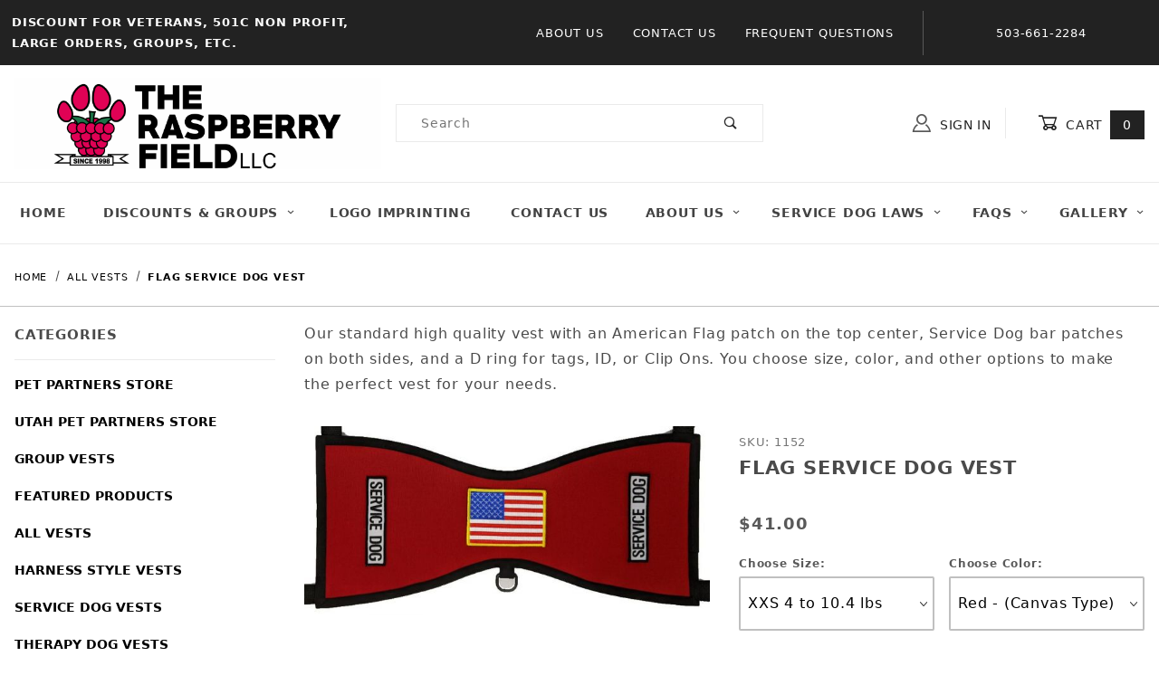

--- FILE ---
content_type: text/html; charset=utf-8
request_url: https://www.raspberryfield.com/flag-service-dog-vest.html
body_size: 22428
content:
<!DOCTYPE html><html lang="en" class="no-js"><script>window.addEventListener('DOMContentLoaded', function () {sessionStorage.setItem('continue_url', 'https://www.raspberryfield.com/flag-service-dog-vest.html');});</script><head><meta charset="utf-8"><meta name="viewport" content="width=device-width, initial-scale=1"><base href="https://www.raspberryfield.com/mm5/"><title>raspberryfield.com: FLAG SERVICE DOG VEST</title><link rel="preconnect" crossorigin href="//www.google-analytics.com" data-resource-group="css_list" data-resource-code="preconnect-google-analytics" /><link rel="preconnect" crossorigin href="https://fonts.gstatic.com" data-resource-group="css_list" data-resource-code="preconnect-google-fonts" /><link rel="stylesheet" href="https://fonts.googleapis.com/css?family=Poppins:400,500,700" data-resource-group="css_list" data-resource-code="google-fonts" /><link type="text/css" media="all" rel="stylesheet" href="https://www.raspberryfield.com/mm5/json.mvc?Store_Code=RF&amp;Function=CSSResource_Output&amp;CSSCombinedResource_Code=stylesheet&T=7bd3b4ce" data-resource-group="css_list" data-resource-code="stylesheet" /><style type="text/css">#category-tree-bottom-image { background-image: url("graphics/00000001/cute dog_220x147.jpg") } #category-tree-header { background-image: url("graphics/00000001/categoryTitle-bg_123x110.jpg") } #free-shipping { background-image: url("graphics/00000001/shipping-banner.jpg") } #header { background-image: url("graphics/00000001/header.jpg") } #logo a { background-image: url("graphics/00000001/raspberry logo_70x73.jpg") }</style><script type="text/javascript">
var json_url = "https:\/\/www.raspberryfield.com\/mm5\/json.mvc\u003F";
var json_nosessionurl = "https:\/\/www.raspberryfield.com\/mm5\/json.mvc\u003F";
var Store_Code = "RF";
</script>
<script type="text/javascript" src="https://www.raspberryfield.com/mm5/clientside.mvc?T=153d6a4c&amp;Filename=ajax.js" integrity="sha512-hBYAAq3Edaymi0ELd4oY1JQXKed1b6ng0Ix9vNMtHrWb3FO0tDeoQ95Y/KM5z3XmxcibnvbVujqgLQn/gKBRhA==" crossorigin="anonymous"></script>
<script type="text/javascript">
var MMThemeBreakpoints =
[
{
"code":	"mobile",
"name":	"Mobile",
"start":	{
"unit": "px",
"value": ""
}
,
"end":	{
"unit": "em",
"value": "39.999"
}
}
,{
"code":	"tablet",
"name":	"Tablet",
"start":	{
"unit": "px",
"value": ""
}
,
"end":	{
"unit": "em",
"value": "59.999"
}
}
];
</script>
<script type="text/javascript" src="https://www.raspberryfield.com/mm5/clientside.mvc?T=153d6a4c&amp;Module_Code=paypalcp&amp;Filename=runtime.js" integrity="sha512-A6/Hrcz8/r8OYVd2LYO313hk0S6tB5l/XeeOIIsdTxBuJqhAXWVVYIyDEomW+X+c75UgL0HeRe1C+MA3wdZSUw==" crossorigin="anonymous" async defer></script>
<script src="https://www.paypal.com/sdk/js?client-id=AcCNNzIa9VV_d1q2jFf4pNN33IIecvECC34nYq0EJIGN9EonWCRQD5JkXT_EDm6rOSCvnRE9g6JOGZXc&amp;merchant-id=CXQ79W85R9YAA&amp;currency=USD&amp;components=buttons,messages&amp;intent=authorize" data-partner-attribution-id="Miva_PCP"></script>
<script type="text/javascript" src="https://www.raspberryfield.com/mm5/clientside.mvc?T=153d6a4c&amp;Module_Code=cmp-cssui-searchfield&amp;Filename=runtime.js" integrity="sha512-GT3fQyjPOh3ZvhBeXjc3+okpwb4DpByCirgPrWz6TaihplxQROYh7ilw9bj4wu+hbLgToqAFQuw3SCRJjmGcGQ==" crossorigin="anonymous" async defer></script>
<script type="text/javascript">
var MMSearchField_Search_URL_sep = "https:\/\/www.raspberryfield.com\/search.html\u003FSearch=";
(function( obj, eventType, fn )
{
if ( obj.addEventListener )
{
obj.addEventListener( eventType, fn, false );
}
else if ( obj.attachEvent )
{
obj.attachEvent( 'on' + eventType, fn );
}
})( window, 'mmsearchfield_override', function()
{
/*** This function allows you to prepend or append code to an existing function.* https://stackoverflow.com/questions/9134686/adding-code-to-a-javascript-function-programmatically*/function functionExtender(container, funcName, prepend, append) {(function () {'use strict';let cachedFunction = container[funcName];container[funcName] = function () {if (prepend) {prepend.apply(this);}let result = cachedFunction.apply(this, arguments);if (append) {append.apply(this);}return result;};})();}/*** This controls what happens when you click TAB on a selected search item.*/functionExtender(MMSearchField.prototype,'Event_Keydown',function () {},function () {let tabTarget = this.selected_item;if (tabTarget !== null) {if (event.keyCode === 9 && tabTarget !== this.menu_item_storesearch) {this.element_search.value = tabTarget.childNodes[0].getAttribute('data-search');}}});MMSearchField.prototype.onMenuAppendHeader = function () {return null;};MMSearchField.prototype.onMenuAppendItem = function (data) {let searchResult;searchResult = newElement('li', {'class': 'x-search-preview__entry'}, null, null);searchResult.innerHTML = data;searchResult.setAttribute('aria-selected', 'false');searchResult.setAttribute('role', 'option');return searchResult;};MMSearchField.prototype.Menu_Item_Select = function (item) {this.selected_item = item;this.menu_items.forEach(function (menuItem) {menuItem.setAttribute('aria-selected', 'false');});if (item !== null) {this.selected_item.className = classNameAdd( this.selected_item, 'mm_searchfield_menuitem_selected' );this.selected_item.setAttribute('aria-selected', 'true');}};MMSearchField.prototype.onMenuAppendStoreSearch = function (search_value) {let searchAll;searchAll = newElement('li', {'class': 'x-search-preview__search-all'}, null, null);searchAll.element_text = newTextNode('Search store for product "' + search_value + '"', searchAll);searchAll.setAttribute('aria-selected', 'false');searchAll.setAttribute('role', 'option');return searchAll;};MMSearchField.prototype.onFocus = function () {this.element_menu.classList.toggle('x-search-preview--open');};MMSearchField.prototype.onBlur = function () {this.element_menu.classList.toggle('x-search-preview--open');};
} );
</script>
<script type="text/javascript" src="https://www.raspberryfield.com/mm5/clientside.mvc?T=153d6a4c&amp;Filename=runtime_ui.js" integrity="sha512-ZIZBhU8Ftvfk9pHoUdkXEXY8RZppw5nTJnFsMqX+3ViPliSA/Y5WRa+eK3vIHZQfqf3R/SXEVS1DJTjmKgVOOw==" crossorigin="anonymous" async defer></script><link rel="canonical" href="https://www.raspberryfield.com/flag-service-dog-vest.html" itemprop="url"><meta name="keywords" content="Service Dog, Service Dogs, Medical Alert Dog, Medical Alert Dogs, Support Dog, Mobility Dog, Assistance Dog, Assistance Dogs, Working Dog, Working Dogs, Service Dog Vest, Service Dog Vests, Service Dog Cape, Service Dog Capes, Service Dog Jacket, Service Dog Patch, Service Dog Patches, Service Dog Jackets, Service Dog Harness, Service Dog ID Card, Service Dog Harnesses, Service Dog Apparel, Service Dog ID, Service Dog Identification, Service Dog Registration, Service Dog Products, Service Dog Stuff, Service Dog Items, Service Dog In Training, Service Dog In Training Vest, Service Dog In Training Vests, Service Dog In Training Cape, Service Dog In Training Capes, Service Dog In Training Jacket, Service Dog In Training Jackets, Service Dog In Training Harness, Service Dog In Training Patch, Service Dog In Training Patches, Service Dog In Training Harnesses, Service Dog In Training Apparel, Service Dog In Training ID, Service Dog In Training Identification, Service Dog In Training Registration, Service Dog In Training Products, Service Dog In Training Stuff, Service Dog In Training Items, Assistance Dog Vest, Assistance Dog Vests, Assistance Dog Cape, Assistance Dog ID Card, Assistance Dog Capes, Assistance Dog Jacket, Assistance Dog Jackets, Assistance Dog Harness, Assistance Dog Harnesses, Assistance Dog Patch, Assistance Dog Patches, Assistance Dog Apparel, Assistance Dog ID, Assistance Dog Identification, Assistance Dog Registration, Assistance Dog Products, Assistance Dog Stuff, Assistance Dog Items, Assistance Dog In Training Patch, Assistance Dog In Training Patches, Assistance Dog In Training, Assistance Dog In Training Vest, Assistance Dog In Training Vests, Assistance Dog In Training Cape, Assistance Dog In Training Capes, Assistance Dog In Training Jacket, Assistance Dog In Training Jackets, Assistance Dog In Training Harness, Assistance Dog In Training Harnesses, Assistance Dog In Training Apparel, Assistance Dog In Training ID, Assistance Dog In Training Identification, Assistance Dog In Training Registration, Assistance Dog In Training Products, Assistance Dog In Training Stuff, Assistance Dog In Training Items, Mobility Dog Vest, Mobility Dog ID Card, Mobility Dog Patch, Mobility Dog Patches, Mobility Dog Vests, Mobility Dog Cape, Mobility Dog Capes, Mobility Dog Jacket, Mobility Dog Jackets, Mobility Dog Harness, Mobility Dog Harnesses, Mobility Dog Apparel, Mobility Dog ID, Mobility Dog Identification, Mobility Dog Registration, Mobility Dog Products, Mobility Dog Stuff, Mobility Dog Items, Mobility Dog In Training Patch, Mobility Dog In Training Patches, Mobility Dog In Training, Mobility Dog In Training Vest, Mobility Dog In Training Vests, Mobility Dog In Training Cape, Mobility Dog In Training Capes, Mobility Dog In Training Jacket, Mobility Dog In Training Jackets, Mobility Dog In Training Harness, Mobility Dog In Training Harnesses, Mobility Dog In Training Apparel, Mobility Dog In Training ID, Mobility Dog In Training Identification, Mobility Dog In Training Registration, Mobility Dog In Training Products, Mobility Dog In Training Stuff, Mobility Dog In Training Items, Support Dog Vest, Support Dog Vests, Support Dog Cape, Support Dog Capes, Support Dog Jacket, Support Dog Patch, Support Dog Patches, Support Dog Jackets, Support Dog Harness, Support Dog Harnesses, Support Dog Apparel, Support Dog ID, Support Dog Identification, Support Dog ID Card, Support Dog Registration, Support Dog Products, Support Dog Stuff, Support Dog Items, Support Dog In Training, Support Dog In Training Vest, Support Dog In Training Vests, Support Dog In Training Cape, Support Dog In Training Capes, Support Dog In Training Jacket, Support Dog In Training Jackets, Support Dog In Training Harness, Support Dog In Training Patch, Support Dog In Training Patches, Support Dog In Training Harnesses, Support Dog In Training Apparel, Support Dog In Training ID, Support Dog In Training Identification, Support Dog In Training Registration, Support Dog In Training Products, Support Dog In Training Stuff, Support Dog In Training Items, Custom Service Dog Vest, Custom Service Dog Vests, Custom Service Dog Cape, Custom Service Dog Capes, Custom Service Dog Jacket, Custom Service Dog Patch, Custom Service Dog Patches, Custom Service Dog Jackets, Custom Service Dog Harness, Custom Service Dog ID Card, Custom Service Dog Harnesses, Custom Service Dog Apparel, Custom Service Dog ID, Custom Service Dog Identification, Custom Service Dog Registration, Custom Service Dog Products, Custom Service Dog Stuff, Custom Service Dog Items, Custom Service Dog In Training, Custom Service Dog In Training Vest, Custom Service Dog In Training Vests, Custom Service Dog In Training Cape, Custom Service Dog In Training Capes, Custom Service Dog In Training Jacket, Custom Service Dog In Training Jackets, Custom Service Dog In Training Harness, Custom Service Dog In Training Patch, Custom Service Dog In Training Patches, Custom Service Dog In Training Harnesses, Custom Service Dog In Training Apparel, Custom Service Dog In Training ID, Custom Service Dog In Training Identification, Custom Service Dog In Training Registration, Custom Service Dog In Training Products, Custom Service Dog In Training Stuff, Custom Service Dog In Training Items, Working Dog Vest, Working Dog Vests, Working Dog Cape, Working Dog Capes, Working Dog Jacket, Working Dog Patch, Working Dog Patches, Working Dog Jackets, Working Dog Harness, Working Dog ID Card, Working Dog Harnesses, Working Dog Apparel, Working Dog ID, Working Dog Identification, Working Dog Registration, Working Dog Products, Working Dog Stuff, Working Dog Items, Working Dog In Training, Working Dog In Training Vest, Working Dog In Training Vests, Working Dog In Training Cape, Working Dog In Training Capes, Working Dog In Training Jacket, Working Dog In Training Jackets, Working Dog In Training Harness, Working Dog In Training Patch, Working Dog In Training Patches, Working Dog In Training Harnesses, Working Dog In Training Apparel, Working Dog In Training ID, Working Dog In Training Identification, Working Dog In Training Registration, Working Dog In Training Products, Working Dog In Training Stuff, Working Dog In Training Items, Medical Alert Dog Vest, Medical Alert Dog Vests, Medical Alert Dog Cape, Medical Alert Dog Capes, Medical Alert Dog Jacket, Medical Alert Dog Patch, Medical Alert Dog Patches, Medical Alert Dog Jackets, Medical Alert Dog Harness, Medical Alert Dog ID Card, Medical Alert Dog Harnesses, Medical Alert Dog Apparel, Medical Alert Dog ID, Medical Alert Dog Identification, Medical Alert Dog Registration, Medical Alert Dog Products, Medical Alert Dog Stuff, Medical Alert Dog Items, Medical Alert Dog In Training, Medical Alert Dog In Training Vest, Medical Alert Dog In Training Vests, Medical Alert Dog In Training Cape, Medical Alert Dog In Training Capes, Medical Alert Dog In Training Jacket, Medical Alert Dog In Training Jackets, Medical Alert Dog In Training Harness, Medical Alert Dog In Training Patch, Medical Alert Dog In Training Patches, Medical Alert Dog In Training Harnesses, Medical Alert Dog In Training Apparel, Medical Alert Dog In Training ID, Medical Alert Dog In Training Identification, Medical Alert Dog In Training Registration, Medical Alert Dog In Training Products, Medical Alert Dog In Training Stuff, Medical Alert Dog In Training Items," />
<meta name="description" content="Custom Service Dog vests. High quality, professional, affordable, and handmade in the USA! Don’t accept cheap knock offs." />
<link type="text/css" media="all" rel="stylesheet" integrity="sha256-lWOXBr8vqpiy3pliCN1FmPIYkHdcr8Y0nc2BRMranrA= sha384-0K5gx4GPe3B0+RaqthenpKbJBAscHbhUuTd+ZmjJoHkRs98Ms3Pm2S4BvJqkmBdh sha512-wrhf+QxqNNvI+O73Y1XxplLd/Bt2GG2kDlyCGfeByKkupyZlAKZKAHXE2TM9/awtFar6eWl+W9hNO6Mz2QrA6Q==" crossorigin="anonymous" href="https://www.raspberryfield.com/mm5/json.mvc?Store_Code=RF&amp;Function=CSSResource_Output&amp;CSSResource_Code=mm-theme-styles&T=d0757a32" data-resource-group="modules" data-resource-code="mm-theme-styles" /><script type="text/javascript" data-resource-group="modules" data-resource-code="recaptcha_v3">
(() =>
{
var script;
script	= document.createElement( 'script' );
script.src	= 'https://www.google.com/recaptcha/api.js?render=';
document.documentElement.appendChild( script );
} )();
document.addEventListener( 'DOMContentLoaded', () =>
{
var form, element, elements, form_lookup;
form_lookup = new Array();
} );
class Miva_reCAPTCHAv3_FormSubmitListener
{
#form;
#submitting;
#event_submit;
#original_submit;
#recaptcha_action;
#event_fallback_submit;
constructor( form, recaptcha_action )
{
this.#form	= form;
this.#submitting	= false;
this.#original_submit	= form.submit;
this.#recaptcha_action	= recaptcha_action;
this.#event_fallback_submit	= () => { this.#form.submit(); };
this.#event_submit	= ( e ) =>
{
e.stopImmediatePropagation();
e.preventDefault();
//
// Trigger overwritten submit to build reCAPTCHAv3 response, where the original
// form submit will be restored in the callback and the "submit" listener removed.
//
this.#form.submit();
}
this.#form.submit	= () =>
{
if ( this.#submitting )
{
return;
}
this.#submitting = true;
Miva_reCAPTCHAv3_Submit( this.#recaptcha_action, ( token ) =>
{
var input_response;
this.#submitting	= false;
input_response	= document.createElement( 'input' );
input_response.type	= 'hidden';
input_response.name	= 'reCAPTCHAv3_Response';
input_response.value	= token;
this.#form.submit	= this.#original_submit;
this.#form.removeEventListener( 'submit', this.#event_submit, { capture: true } );
this.#form.appendChild( input_response );
if ( this.#form.requestSubmit )
{
this.#form.requestSubmit();
}
else
{
this.#form.addEventListener( 'submit', this.#event_fallback_submit );
this.#form.dispatchEvent( new Event( 'submit', { bubbles: true, cancelable: true } ) );
this.#form.removeEventListener( 'submit', this.#event_fallback_submit );
}
} );
};
this.#form.addEventListener( 'submit', this.#event_submit, { capture: true } );
}
}
function Miva_reCAPTCHAv3_Submit( recaptcha_action, callback )
{
try
{
grecaptcha.ready( () => {
try
{
grecaptcha.execute( '', { action: recaptcha_action } ).then( ( token ) => {
callback( token );
} );
}
catch ( e )
{
setTimeout( () => callback( 'recaptcha failed' ) );
}
} );
}
catch ( e )
{
setTimeout( () => callback( 'recaptcha failed' ) );
}
}
</script><script data-resource-group="head_tag" data-resource-code="legacy-browsers">
if (!!window.MSInputMethodContext && !!document.documentMode) {
(function () {
var polyfill = document.createElement('script');
polyfill.type = 'text/javascript';
polyfill.async = true;
polyfill.src = 'b02/themes/00000001/shadows/polyfills.js';
document.head.appendChild(polyfill);
})();
}
</script><script type="text/javascript" src="https://www.raspberryfield.com/mm5/clientside.mvc?T=153d6a4c&amp;Filename=runtime.js" integrity="sha512-EiU7WIxWkagpQnQdiP517qf12PSFAddgl4rw2GQi8wZOt6BLZjZIAiX4R53VP0ePnkTricjSB7Edt1Bef74vyg==" crossorigin="anonymous" async defer></script><script type="text/javascript" src="https://www.raspberryfield.com/mm5/clientside.mvc?T=153d6a4c&amp;Filename=MivaEvents.js" integrity="sha512-bmgSupmJLB7km5aCuKy2K7B8M09MkqICKWkc+0w/Oex2AJv3EIoOyNPx3f/zwF0PZTuNVaN9ZFTvRsCdiz9XRA==" crossorigin="anonymous" async defer></script><script type="text/javascript" src="https://www.raspberryfield.com/mm5/clientside.mvc?T=153d6a4c&amp;Filename=AttributeMachine.js" integrity="sha512-e2qSTe38L8wIQn4VVmCXg72J5IKMG11e3c1u423hqfBc6VT0zY/aG1c//K/UjMA6o0xmTAyxRmPOfEUlOFFddQ==" crossorigin="anonymous" async defer></script>
<script type="text/javascript">
(function( obj, eventType, fn )
{
if ( obj.addEventListener )
{
obj.addEventListener( eventType, fn, false );
}
else if ( obj.attachEvent )
{
obj.attachEvent( 'on' + eventType, fn );
}
})( window, 'attributemachine_override', function()
{
AttributeMachine.prototype.Generate_Discount = function (discount) {let discount_div;discount_div = document.createElement('div');discount_div.innerHTML = discount.descrip + ': ' + discount.formatted_discount;return discount_div;};AttributeMachine.prototype.Generate_Swatch = function (product_code, attribute, option) {let swatch_container = document.querySelector('#swatches');let swatch = document.createElement('li');let swatchButton = document.createElement('button');let img = document.createElement('img');img.src = option.image;img.setAttribute('alt', option.prompt);img.setAttribute('loading', 'lazy');swatchButton.setAttribute('type', 'button');swatchButton.setAttribute('aria-label', option.prompt);swatchButton.appendChild(img);swatch.classList.add('o-list-inline__item');swatch.setAttribute('data-code', option.code);swatch.setAttribute('data-color', option.prompt);swatch.appendChild(swatchButton);setTimeout(function () {if (swatch_container) {let swatch_element = swatch_container.querySelector('ul');let swatch_select = document.querySelector('[data-hook="attribute-swatch-select"]');let swatch_selected = swatch_select.options[swatch_select.selectedIndex].text;let swatch_name_element = document.querySelector('[data-hook="attribute-swatch-name"]');let swatchElements = swatch_element.querySelectorAll('li');swatch_element.removeAttribute('style');swatch_element.classList.add('o-list-inline');/*** Adds the selected swatch name to the label.*/swatch_name_element.textContent = swatch_selected;/*** Adds an active class to the selected swatch.*/swatchElements.forEach(function (swatchElement) {let swatchColor = swatchElement.getAttribute('data-code');let swatchImage = swatchElement.querySelector('button');if (swatchColor === swatch_select.options[swatch_select.selectedIndex].value) {swatchImage.classList.add('x-product-layout-purchase__swatches--active');}});}}, 0);return swatch;};AttributeMachine.prototype.Swatch_Click = function(input, attribute, option) {let swatch_name_element = document.querySelector('[data-hook="attribute-swatch-name"]');let i;let swatchElements = input.machine.swatches.childNodes[0].childNodes;for (i = 0; i < input.select.options.length; i++) {if (input.select.options[i].value === option.code) {input.select.selectedIndex = i;}}this.Attribute_Changed(input);swatch_name_element.innerHTML = option.prompt;/*** Adds focus back to the selected swatch.*/swatchElements.forEach(function (swatchElement) {let swatchColor = swatchElement.getAttribute('data-code');let swatchImage = swatchElement.querySelector('button');if (swatchColor === input.select.options[input.select.selectedIndex].value) {swatchImage.focus();}});};MivaEvents.SubscribeToEvent('variant_changed', function (data) {AJAX_Call_Module(Update_Volume_Pricing, 'runtime', 'discount_volume', 'Runtime_VolumePricing_Load_Product_Variant', 'Product_Code=' + encodeURIComponent(data.product_code) + '&' + 'Variant_ID=' + encodeURIComponent(data.variant_id));});const Update_Volume_Pricing = function (priceData) {const volumePricingContainer = document.querySelector('[data-volume-pricing]');if (priceData.success === 1 && priceData.data.length > 0) {volumePricingContainer.innerHTML = ['<table class="o-table o-table--fixed c-table-simple">','<thead>','<tr class="c-table-simple__row">','<th class="c-table-simple__cell">Quantity</th>','<th class="c-table-simple__cell">Price</th>','</tr>','</thead>','<tbody data-pricing-grid>','</tbody>','</table>'].join('');let tableBody = volumePricingContainer.querySelector('[data-pricing-grid]');priceData.data.forEach(function (entry) {const pricingRow = document.createElement('tr');const quantityCell = document.createElement('td');const priceCell = document.createElement('td');pricingRow.classList.add('c-table-simple__row');quantityCell.classList.add('c-table-simple__cell');priceCell.classList.add('c-table-simple__cell');if (entry.low === entry.high) {quantityCell.innerText = entry.low;}else if (entry.high) {quantityCell.innerText = entry.low + ' - ' + entry.high;}else {quantityCell.innerText = entry.low + '+';}priceCell.innerText = entry.formatted_price;pricingRow.append(quantityCell, priceCell);tableBody.append(pricingRow);});}else {volumePricingContainer.innerHTML = '';}};
} );
</script>
<script type="text/javascript" src="https://www.raspberryfield.com/mm5/clientside.mvc?T=153d6a4c&amp;Filename=ImageMachine.js" integrity="sha512-luSn6atUPOw8U8HPV927zNVkcbbDcvbAlaSh/MEWznSCrOzPC2iQVeXSwLabEEn43FBmR6lKN0jhsWKmJR4n1Q==" crossorigin="anonymous" async defer></script>
<script type="text/javascript">
(function( obj, eventType, fn )
{
if ( obj.addEventListener )
{
obj.addEventListener( eventType, fn, false );
}
else if ( obj.attachEvent )
{
obj.attachEvent( 'on' + eventType, fn );
}
})( window, 'imagemachine_override', function()
{
const productName = 'FLAG SERVICE DOG VEST';let generate_thumbnail_event = new CustomEvent('ImageMachine_Generate_Thumbnail');let images = [];let thumbnailIndex = 0;let zoomImageLink = document.querySelector('[data-photograph]');ImageMachine.prototype.oninitialize = function (data) {images = [];thumbnailIndex = 0;zoomImageLink.href = (data.length > 0) ? data[0].image_data[this.closeup_index] : 'graphics/en-US/admin/blank.gif';this.Initialize(data);MovingPictures();};ImageMachine.prototype.ImageMachine_Generate_Thumbnail = function (thumbnail_image, main_image, closeup_image, type_code) {let thumbnailImg;let thumbnailItem;let thumbnailLink;let thumbnailPicture;thumbnailItem = document.createElement('li');thumbnailItem.classList.add('x-filmstrip__list-item');if (typeof( thumbnail_image ) === 'string' && thumbnail_image.length > 0) {thumbnailLink = document.createElement('a');thumbnailLink.href = closeup_image;thumbnailLink.classList.add('x-filmstrip__link');thumbnailLink.setAttribute('aria-label', ' Product Image ' + Number(thumbnailIndex + 1) + ' of ' + Number(this.data.length));thumbnailLink.setAttribute('data-hook', 'a11yThumbnailLink');thumbnailLink.setAttribute('data-title', productName);thumbnailLink.setAttribute('role', 'button');thumbnailLink.setAttribute('target', '_blank');thumbnailPicture = document.createElement('picture');thumbnailPicture.classList.add('x-filmstrip__picture');thumbnailImg = document.createElement('img');thumbnailImg.classList.add('x-filmstrip__image');thumbnailImg.setAttribute('alt', productName);thumbnailImg.setAttribute('data-zoom', closeup_image);thumbnailImg.setAttribute('loading', 'lazy');thumbnailImg.setAttribute('width', this.thumb_width);thumbnailImg.setAttribute('height', this.thumb_height);thumbnailImg.src = thumbnail_image;thumbnailPicture.appendChild(thumbnailImg);thumbnailLink.appendChild(thumbnailPicture);thumbnailItem.appendChild(thumbnailLink);let image = {imageIndex: thumbnailIndex,imageSrc: closeup_image,imageTitle: productName};images.push(image);thumbnailIndex++}else {let image = {imageIndex: thumbnailIndex,imageSrc: closeup_image,imageTitle: productName};images.push(image);}document.dispatchEvent(generate_thumbnail_event);return thumbnailItem;};ImageMachine.prototype.onthumbnailimageclick = function (data) {event.preventDefault();this.Thumbnail_Click(data);if (event.target.hasAttribute('data-zoom')) {zoomImageLink.href = event.target.getAttribute('data-zoom');}else if (event.target.parentElement.hasAttribute('href')) {zoomImageLink.href = event.target.parentElement.href;}else {zoomImageLink.href = event.target.href;}};/*** Filmstrip* Version 1.0** Pure JavaScript thumbnail filmstrip with accessibility baked in.*/let MovingPictures = function MovingPictures() {'use strict';let filmstripResizeTimeout;let filmstripWrapper = document.querySelector('[data-filmstrip-wrapper]');let filmstrip;let filmstripSlides;if (filmstripWrapper) {filmstrip = filmstripWrapper.querySelector('[data-filmstrip]');filmstripSlides = filmstrip.querySelectorAll('li');}/*** Lazy-load controls for thumbnails.*/if ('loading' in HTMLImageElement.prototype) {const images = filmstrip.querySelectorAll('img[loading="lazy"]');images.forEach(function (img) {if (img.dataset.src) {img.src = img.dataset.src;img.removeAttribute('data-src');}img.classList.add('is-visible');});}else {Array.prototype.forEach.call(filmstripSlides, function (slide) {const img = slide.querySelector('img');if (img.dataset.src) {img.src = img.dataset.src;img.removeAttribute('data-src');}img.classList.add('is-visible');});}/*** Take the index of the slide to show and calculate the scrollLeft value needed.* @param slideToShow* @param currentVisibleWidth*/let scrollIt = function scrollIt(slideToShow, currentVisibleWidth) {let gallery = filmstrip;if (filmstrip.hasAttribute('data-vertical')) {gallery.scrollTop = gallery.scrollTop + currentVisibleWidth;}else {gallery.scrollLeft = gallery.scrollLeft + currentVisibleWidth;}};/*** Find the visible element and run the scrollIt() function based on the direction set.* @param dir*/let showSlide = function showSlide(dir) {let visible = filmstrip.querySelectorAll('.is-visible');let i = dir === 'previous' ? 0 : 1;let currentVisibleWidth = i === 0 ? -visible[0].closest('li').scrollWidth : visible[0].closest('li').scrollWidth;if (filmstrip.hasAttribute('data-vertical')) {currentVisibleWidth = i === 0 ? -visible[0].closest('li').scrollHeight : visible[0].closest('li').scrollHeight;}if (visible.length > 1) {scrollIt(visible[i], currentVisibleWidth);}else {let newSlide = i === 0 ? visible[0].previousElementSibling : visible[0].nextElementSibling;if (newSlide) {scrollIt(newSlide, currentVisibleWidth);}}};/*** Build the controls and add them to the gallery wrapper.*/let buildControls = function buildControls(wreckIt) {let findControls = document.querySelector('[data-filmstrip-controls]');let filmstripList = filmstrip.querySelector('ul');if (wreckIt === true) {if (findControls !== null) {filmstripWrapper.removeAttribute('style');filmstripList.classList.remove('has-controls');findControls.remove();}return;}if (findControls === null) {let controls = document.createElement('ul');let controlTemplate = ['<li><button class="x-filmstrip-controls__previous" aria-label="Previous" data-dir="previous" type="button"><span class="u-icon-arrow-left" aria-hidden="true"></span></button></li>','<li><button class="x-filmstrip-controls__next" aria-label="Next" data-dir="next" type="button"><span class="u-icon-arrow-right" aria-hidden="true"></span></button></li>'].join('');controls.classList.add('x-filmstrip-controls');controls.setAttribute('data-filmstrip-controls', '');controls.innerHTML = controlTemplate;filmstripWrapper.appendChild(controls);filmstripList.classList.add('has-controls');if (filmstrip.hasAttribute('data-vertical')) {filmstripWrapper.style.padding = controls.querySelector('button').offsetHeight + 'px 0';}else {filmstripWrapper.style.padding = '0 ' + controls.querySelector('button').offsetWidth + 'px';}controls.addEventListener('click', function (e) {let targetButton = e.target;showSlide(targetButton.dataset.dir);});/*** Bind the arrow keys to scroll through the images and fire the same functions as the buttons.*/filmstrip.addEventListener('keypress', function (keyEvent) {if (keyEvent.key === 'ArrowRight') {showSlide('next');}if (keyEvent.key === 'ArrowLeft') {showSlide('previous');}});}};let calculateDimensions = function calcualteDimensions() {let dimensions = {width: 0,height: 0};Array.prototype.forEach.call(filmstripSlides, function (slide) {let img = slide.querySelector('img');let imageHeight = img.getAttribute('height') ? parseInt(img.getAttribute('height'), 10) : img.clientHeight;let imageWidth = img.getAttribute('width') ? parseInt(img.getAttribute('width'), 10) : img.clientWidth;let offsetX = parseInt(getComputedStyle(slide).paddingRight, 10);let offsetY = parseInt(getComputedStyle(slide).paddingBottom, 10);dimensions.width = dimensions.width + imageWidth + offsetX;dimensions.height = dimensions.height + imageHeight + offsetY;});return dimensions;};document.addEventListener('ImageMachine_Thumbnails_Initialized', function (event) {console.log(event);});if ((calculateDimensions().width > filmstrip.clientWidth) || (filmstrip.hasAttribute('data-vertical') && calculateDimensions().height > filmstrip.clientHeight)) {buildControls();}else {buildControls(true);}window.addEventListener('resize', function (event) {if (filmstripResizeTimeout) {window.cancelAnimationFrame(filmstripResizeTimeout);}filmstripResizeTimeout = window.requestAnimationFrame(function () {if ((calculateDimensions().width > filmstrip.clientWidth) || (filmstrip.hasAttribute('data-vertical') && calculateDimensions().height > filmstrip.clientHeight)) {buildControls();}else {buildControls(true);}});}, false);};/*** Picture Book* Version 1.0** Pure JavaScript photo gallery with accessibility baked in.** Inspired by the PhotoViewerJS code by Curtis Campbell:* https://github.com/curtisc123/PhotoViewerJS*/(function (document) {'use strict';/*** Public Properties* @type {{init}}*/let PictureBook = {};let defaults = {AnimationTime: 150};/*** Private Members* @type {string}*/const PHOTO_VIEWER_ACTIVE = 'has-photo-viewer';const PHOTO_VIEWER_VISIBLE = 'x-photo-viewer__visible';const PHOTO_VIEWER_LOADED_CLASS = 'is-loaded';const PhotoGallery = document.querySelector('[data-PhotoGallery]');let currentLoadedImage;let Photographs;let PhotographSources;let PhotoViewer;let PhotoViewerTitle;let PhotoViewerClose;let PhotoViewerCurrentImageContainer;let PhotoViewerCurrentImage;let PhotoViewerControls;let PhotoViewerPreviousImage;let PhotoViewerNextImage;let PhotoViewerCount;let openTrigger;/*** Public Methods*/PictureBook.init = function () {BuildPhotoViewer();Setup();SetImageLinkListeners();PhotoViewerClose.addEventListener('click', ClosePhotoViewer);PhotoViewerNextImage.addEventListener('click', LoadNextImage);PhotoViewerPreviousImage.addEventListener('click', LoadPreviousImage);window.addEventListener('keydown', function (event) {let escKey = (event.key === 'Escape' || event.keyCode === 27);if (event.defaultPrevented) {return; // Do nothing if the event was already processed}if (!escKey) {return;}if (escKey) {if (PhotoViewer.classList.contains('x-photo-viewer__visible')) {ClosePhotoViewer(event);}}}, true);swipe.init(PhotoViewerCurrentImageContainer);};/*** Private Methods* @constructor*/let Setup = function () {Photographs = document.querySelectorAll('[data-photograph]');PhotographSources = document.querySelectorAll('[data-zoom]');PhotoViewer = document.querySelector('[data-PhotoViewer]');PhotoViewerTitle = document.querySelector('[data-PhotoViewerTitle]');PhotoViewerClose = document.querySelector('[data-PhotoViewerClose]');PhotoViewerCurrentImageContainer = document.querySelector('[data-PhotoViewerCurrentImageContainer]');PhotoViewerCurrentImage = document.querySelector('[data-PhotoViewerCurrentImage]');PhotoViewerControls = document.querySelector('[data-PhotoViewerControls]');PhotoViewerPreviousImage = document.querySelector('[data-PhotoViewerPreviousImage]');PhotoViewerNextImage = document.querySelector('[data-PhotoViewerNextImage]');PhotoViewerCount = document.querySelector('[data-PhotoViewerCount]');};let BuildPhotoViewer = function () {let PhotoViewerElement = document.createElement('div');PhotoViewerElement.classList.add('x-photo-viewer');PhotoViewerElement.setAttribute('data-PhotoViewer', '');PhotoViewerElement.setAttribute('aria-hidden', 'true');PhotoViewerElement.setAttribute('aria-label', 'Gallery of ' + productName + ' Images');PhotoViewerElement.setAttribute('role', 'dialog');PhotoViewerElement.innerHTML = ['<header class="x-photo-viewer__header">','<h2 class="x-photo-viewer__title" data-PhotoViewerTitle aria-live="polite" aria-atomic="true"></h2>','<div class="x-photo-viewer__close" data-PhotoViewerClose><button disabled>X<span class="u-hide-visually">Close dialog</span></button></div>','</header>','<div class="x-photo-viewer__container">','<picture class="x-photo-viewer__current-image" data-PhotoViewerCurrentImageContainer>','<img data-PhotoViewerCurrentImage src="" alt="" loading="lazy">','</picture>','</div>','<div class="x-photo-viewer__controls" data-PhotoViewerControls>','<div class="x-photo-viewer__previous-image" data-PhotoViewerPreviousImage><button aria-label="Previous" disabled>&laquo; Previous</button></div>','<div class="x-photo-viewer__count" data-PhotoViewerCount aria-live="polite" aria-atomic="true"></div>','<div class="x-photo-viewer__next-image" data-PhotoViewerNextImage><button aria-label="Next" disabled>Next &raquo;</button></div>','</div>'].join('');document.body.append(PhotoViewerElement);};let SetImageLinkListeners = function () {for (let i = 0; i < Photographs.length; i++) {Photographs[i].addEventListener('click', ImageOpen);}};let ImageOpen = function (e) {e.preventDefault();InitializePhotoViewer(this.href);};let InitializePhotoViewer = function (clickedImage) {if (images.length === 1) {PhotoViewerControls.classList.add('u-invisible');}for (let i = 0; i < images.length; i++) {if (images[i].hasOwnProperty('imageSrc')) {if (clickedImage.includes(images[i].imageSrc)) {OpenPhotoViewer(images[i]);}}}};let SetPhotoViewerPhoto = function (currentImage) {PhotoViewerCurrentImage.alt = currentImage.imageTitle;PhotoViewerCurrentImage.src = currentImage.imageSrc;PhotoViewerTitle.innerHTML = currentImage.imageTitle;PhotoViewerCount.innerHTML = currentImage.imageIndex + 1 + '/' + images.length;currentLoadedImage = currentImage.imageIndex;setTimeout(function () {PhotoViewerCurrentImageContainer.classList.add(PHOTO_VIEWER_LOADED_CLASS);}, defaults.AnimationTime);};let OpenPhotoViewer = function (clickedImage) {document.documentElement.classList.add(PHOTO_VIEWER_ACTIVE);PhotoViewer.classList.add(PHOTO_VIEWER_VISIBLE);PhotoViewer.setAttribute('aria-hidden', 'false');Array.from(PhotoViewer.querySelectorAll('button')).forEach(function (button) {button.removeAttribute('disabled');});SetPhotoViewerPhoto(clickedImage);a11yHelper();};let ClosePhotoViewer = function (e) {e.preventDefault();PhotoViewer.setAttribute('aria-hidden', 'true');Array.from(PhotoViewer.querySelectorAll('button')).forEach(function (button) {button.setAttribute('disabled', '');});PhotoViewer.classList.remove(PHOTO_VIEWER_VISIBLE);document.documentElement.classList.remove(PHOTO_VIEWER_ACTIVE);a11yHelper();PhotoViewerControls.classList.remove('u-invisible');};let LoadNextImage = function (e) {e.preventDefault();if (currentLoadedImage >= images.length - 1) {return;}PhotoViewerCurrentImageContainer.classList.remove(PHOTO_VIEWER_LOADED_CLASS);SetPhotoViewerPhoto(images[currentLoadedImage + 1]);};let LoadPreviousImage = function (e) {e.preventDefault();if (currentLoadedImage <= 0) {return;}PhotoViewerCurrentImageContainer.classList.remove(PHOTO_VIEWER_LOADED_CLASS);SetPhotoViewerPhoto(images[currentLoadedImage - 1]);};let swipe = {touchStartX: 0,touchEndX: 0,minSwipePixels: 100,detectionZone: undefined,init: function (detectionZone) {detectionZone.addEventListener('touchstart', function (event) {swipe.touchStartX = event.changedTouches[0].screenX;}, false);detectionZone.addEventListener('touchend', function (event) {swipe.touchEndX = event.changedTouches[0].screenX;swipe.handleSwipeGesture(event);}, false);},handleSwipeGesture: function (event) {let direction;let moved;if (swipe.touchEndX <= swipe.touchStartX) {moved = swipe.touchStartX - swipe.touchEndX;direction = 'left'}if (swipe.touchEndX >= swipe.touchStartX) {moved = swipe.touchEndX - swipe.touchStartX;direction = 'right'}if (moved > swipe.minSwipePixels && direction !== 'undefined') {swipe.scroll(direction, event)}},scroll: function (direction, event) {if (direction === 'left') {LoadNextImage(event);}if (direction === 'right') {LoadPreviousImage(event);}}};let a11yHelper = function () {let focusableElements = PhotoViewer.querySelectorAll('a[href], button:not([disabled]):not([aria-hidden])');let firstFocus = focusableElements[0];let lastFocus = focusableElements[focusableElements.length - 1];function handleKeyboard(keyEvent) {let tabKey = (keyEvent.key === 'Tab' || keyEvent.keyCode === 9);function handleBackwardTab() {if (document.activeElement === firstFocus) {keyEvent.preventDefault();lastFocus.focus();}}function handleForwardTab() {if (document.activeElement === lastFocus) {keyEvent.preventDefault();firstFocus.focus();}}if (!tabKey) {return;}if (keyEvent.shiftKey) {handleBackwardTab();}else {handleForwardTab();}}/*** Toggles an 'inert' attribute on all direct children of the <body> that are not the element you passed in. The* element you pass in needs to be a direct child of the <body>.** Most useful when displaying a dialog/modal/overlay and you need to prevent screen-reader users from escaping the* modal to content that is hidden behind the modal.** This is a basic version of the `inert` concept from WICG. It is based on an alternate idea which is presented here:* https://github.com/WICG/inert/blob/master/explainer.md#wouldnt-this-be-better-as* Also see https://github.com/WICG/inert for more information about the inert attribute.*/let setInert = function () {Array.from(document.body.children).forEach(function (child) {if (child !== PhotoViewer && child.tagName !== 'LINK' && child.tagName !== 'SCRIPT') {child.classList.add('is-inert');child.setAttribute('inert', '');child.setAttribute('aria-hidden', 'true');}});};let removeInert = function () {Array.from(document.body.children).forEach(function (child) {if (child !== PhotoViewer && child.tagName !== 'LINK' && child.tagName !== 'SCRIPT') {child.classList.remove('is-inert');child.removeAttribute('inert');child.removeAttribute('aria-hidden');}});};if (PhotoViewer.classList.contains('x-photo-viewer__visible')) {openTrigger = document.activeElement;setInert();firstFocus.focus();PhotoViewer.addEventListener('keydown', function (keyEvent) {handleKeyboard(keyEvent);});}else {removeInert();openTrigger.focus();PhotoViewer.removeEventListener('keydown', handleKeyboard);}};return PictureBook.init();}(document));
} );
</script>
<meta property="og:title" content="FLAG SERVICE DOG VEST"><meta property="og:type" content="product"><meta property="og:image" content="https://www.raspberryfield.com/mm5/"><meta property="og:url" content="https://www.raspberryfield.com/flag-service-dog-vest.html"><meta property="og:site_name" content="raspberryfield.com"><meta property="og:description" content="Check out the deal on FLAG SERVICE DOG VEST at raspberryfield.com"><meta property="og:locale" content="en_US"><meta name="twitter:card" content="summary_large_image"><meta name="twitter:site" content="@TWITTER_ACCOUNT"><meta name="twitter:creator" content="@TWITTER_ACCOUNT"><meta name="twitter:url" content="https://www.raspberryfield.com/flag-service-dog-vest.html"><meta name="twitter:title" content="FLAG SERVICE DOG VEST"><meta name="twitter:description" content="Check out the deal on FLAG SERVICE DOG VEST at raspberryfield.com"><meta name="twitter:image" content="https://www.raspberryfield.com/mm5/"><meta name="twitter:image:alt" content="FLAG SERVICE DOG VEST"></head><body id="js-PROD" class="o-site-wrapper t-page-prod"><div id="mini_basket" class="readytheme-contentsection">
<section class="x-mini-basket" data-hook="mini-basket" data-item-count="0" data-subtotal="" aria-modal="true" tabindex="-1"><div class="x-mini-basket__content u-bg-white" data-hook="mini-basket__content" aria-describedby="mb-description" aria-label="Your Cart Summary" role="dialog" tabindex="0"><header><div class="x-mini-basket__header"><strong id="mb-description">My Cart: 0 item(s)</strong><button class="c-button u-bg-gray-40 u-icon-cross" data-hook="close-mini-basket" aria-label="Close the Mini-Basket"></button></div><hr class="c-keyline"></header><footer class="x-mini-basket__footer"><div class="x-messages x-messages--info">Your Shopping Cart Is Empty</div></footer></div></section>
</div>
<header class="o-wrapper o-wrapper--full o-wrapper--flush t-site-header" data-hook="site-header"><div id="fasten_header" class="readytheme-contentsection">
<section class="o-layout o-layout--align-center x-fasten-header " data-hook="fasten-header" aria-hidden="true">
<div class="o-layout__item u-width-2 u-width-1--w u-text-left t-site-header__logo">
<a href="https://www.raspberryfield.com/" title="raspberryfield.com" rel="nofollow" tabindex="-1">


<img class="x-fasten-header__logo-image" src="graphics/00000001/RasLogoSm3.png" alt="Shadows ReadyTheme" loading="lazy" width="635" height="158">


</a>
</div>
<div class="o-layout__item u-width-2 u-width-4--w">
<a class="c-button c-button--clear c-button--flush u-bg-transparent u-color-gray-50 u-text-medium u-text-uppercase" href="https://www.raspberryfield.com/our-catalog.html" tabindex="-1">Shop Our Catalog <span class="u-font-tiny u-icon-chevron-right" aria-hidden="true"></span></a>
</div>
<div class="o-layout__item u-width-4">
<form class="t-site-header__search-form" method="post" action="https://www.raspberryfield.com/search.html">
<fieldset>
<legend>Product Search</legend>
<div class="c-form-list">
<div class="c-form-list__item c-form-list__item--full c-control-group u-flex">
<input class="c-form-input c-control-group__field u-bg-transparent u-border-none" data-mm_searchfield="Yes" data-mm_searchfield_id="x-search-preview--fasten" type="search" name="Search" value="" placeholder="Search" autocomplete="off" required aria-label="Secondary Product Search" tabindex="-1">
<button class="c-button c-button--large c-control-group__button u-bg-transparent u-color-gray-50 u-icon-search u-border-none" type="submit" aria-label="Perform Secondary Product Search" tabindex="-1"></button>
</div>
</div>
</fieldset>
<span class="x-search-preview u-color-gray-50" data-mm_searchfield_menu="Yes" data-mm_searchfield_id="x-search-preview--fasten"></span>
</form>
</div>
<div class="o-layout__item u-flex u-width-4 u-width-3--w t-site-header__masthead-links">

<a class="u-color-gray-50 u-text-uppercase t-global-account-toggle" href="https://www.raspberryfield.com/customer-log-in.html" tabindex="-1">
<span class="u-icon-user" aria-hidden="true"></span> Sign In
</a>

<a class="u-color-gray-50 u-text-uppercase t-site-header__basket-link" data-hook="open-mini-basket" href="https://www.raspberryfield.com/basket-contents.html" tabindex="-1">
<span class="u-icon-cart-empty" data-hook="open-mini-basket" aria-hidden="true"></span> Cart
<span class="u-bg-gray-50 u-color-white t-site-header__basket-link-quantity" data-hook="open-mini-basket mini-basket-count">0</span>
</a>
</div>
</section>
</div>
<section class="o-layout u-bg-gray-50 t-site-header__top-navigation "><div class="o-layout__item u-bg-gray-50 u-color-white u-width-12 u-width-4--l u-width-7--w u-text-center u-text-left--l"><span id="promo-message" class="readytheme-banner">
<a href="https://www.raspberryfield.com/discount-program.html" target="_self"><span class="u-text-uppercase t-site-header__message u-color-white">
 <strong>
  DISCOUNT FOR VETERANS, 501C NON PROFIT, LARGE ORDERS, GROUPS, ETC.
 </strong>
</span></a>
</span>
</div><div class="o-layout o-layout--align-center o-layout__item u-text-uppercase u-hidden u-flex--l u-width-8--l u-width-5--w t-site-header__links"><div class="o-layout__item u-bg-gray-50 u-color-white"><div class="x-transfigure-navigation__footer">
<a class="x-transfigure-navigation__footer-link" href="https://www.raspberryfield.com/about-us.html" title="About Us">About Us</a>
<a class="x-transfigure-navigation__footer-link" href="https://www.raspberryfield.com/contact-us.html" title="Contact Us">Contact Us</a>
<a class="x-transfigure-navigation__footer-link" href="https://www.raspberryfield.com/frequently-asked-questions.html" title="Frequent Questions">Frequent Questions</a>
</div></div><div class="o-layout__item u-bg-gray-50 u-color-white u-text-center">503-661-2284</div></div></section><section class="o-wrapper t-site-header__masthead"><div class="o-layout o-layout--align-center"><div class="o-layout__item u-width-2 u-width-1--m u-hidden--l "><button class="c-button c-button--flush c-button--full c-button--hollow u-bg-transparent u-border-none u-color-gray-50 u-font-huge u-icon-menu" data-hook="open-main-menu" aria-label="Open Menu"></button></div><div class="o-layout__item u-width-8 u-width-10--m u-width-4--l u-width-5--w u-text-center u-text-left--l t-site-header__logo"><a href="https://www.raspberryfield.com/" title="raspberryfield.com"><img src="graphics/00000001/RasLogoSm3.png" alt="Shadows ReadyTheme" loading="lazy" width="635" height="158"></a></div><div class="o-layout__item u-width-2 u-width-1--m u-hidden--l "><a class="u-icon-cart-empty u-color-gray-50 t-site-header__basket-link--mobile" data-hook="open-mini-basket" href="https://www.raspberryfield.com/basket-contents.html" aria-label="Open Mini-Basket"><span class="u-bg-gray-50 u-color-gray-10 u-font-primary t-site-header__basket-link-quantity--mobile" data-hook="mini-basket-count ">0</span></a></div><div class="o-layout__item u-width-12 u-width-4--l " itemscope itemtype="http://schema.org/WebSite"><meta itemprop="url" content="//www.raspberryfield.com/"/><form class="t-site-header__search-form" method="post" action="https://www.raspberryfield.com/search.html" itemprop="potentialAction" itemscope itemtype="http://schema.org/SearchAction"><fieldset><legend>Product Search</legend><div class="c-form-list"><div class="c-form-list__item c-form-list__item--full c-control-group u-flex"><meta itemprop="target" content="https://www.raspberryfield.com/search.html?q={Search}"/><input class="c-form-input c-control-group__field u-bg-transparent u-border-none" data-mm_searchfield="Yes" data-mm_searchfield_id="x-search-preview" type="search" name="Search" value="" placeholder="Search" autocomplete="off" required itemprop="query-input" aria-label="Product Search"><button class="c-button c-button--large c-control-group__button u-bg-transparent u-color-gray-50 u-icon-search u-border-none" type="submit" aria-label="Perform Product Search"></button></div></div></fieldset><ul class="x-search-preview" data-mm_searchfield_menu="Yes" data-mm_searchfield_id="x-search-preview" role="listbox"></ul></form></div><div class="o-layout__item u-hidden u-flex--l u-width-4--l u-width-3--w t-site-header__masthead-links "><button class="u-color-gray-50 u-text-uppercase t-global-account-toggle" data-a11y-toggle="global-account" data-hook="global-account"><span class="u-icon-user u-color-gray-40" aria-hidden="true"></span> Sign In</button><div id="global_account" class="x-collapsible-content">
<div id="global-account" class="u-over-everything x-collapsible-content__item t-global-account">
<form class="t-global-account__form" method="post" action="https://www.raspberryfield.com/flag-service-dog-vest.html" autocomplete="off">
<fieldset>
<legend>Global Account Log In</legend>
<input type="hidden" name="Action" value="LOGN" />
<input type="hidden" name="Category_Code" value="Vests" />
<input type="hidden" name="Product_Code" value="1152" />
<input type="hidden" name="Search" value="" />
<input type="hidden" name="Per_Page" value="" />
<input type="hidden" name="Sort_By" value="disp_order" />
<div class="c-form-list">
<div class="c-form-list__item c-form-list__item--full">
<label class="u-hide-visually" for="global-Customer_LoginEmail">Email Address</label>
<input id="global-Customer_LoginEmail" class="c-form-input c-form-input--large" type="text" inputmode="email" name="Customer_LoginEmail" value="" autocomplete="email" placeholder="Email" required>
</div>
<div class="c-form-list__item c-form-list__item--full">
<label class="u-hide-visually" for="global-Customer_Password">Password</label>
<input id="global-Customer_Password" class="c-form-input c-form-input--large" type="password" name="Customer_Password" autocomplete="current-password" placeholder="Password">
</div>
<div class="c-form-list__item c-form-list__item--full">
<input class="c-button c-button--full c-button--huge u-bg-gray-50 u-color-white u-text-bold u-text-uppercase" type="submit" value="Sign In">
</div>
<div class="c-form-list__item c-form-list__item--full">
<a class="c-button c-button--full c-button--hollow c-button--huge u-bg-white u-color-gray-50 u-text-bold u-text-uppercase" href="https://www.raspberryfield.com/customer-log-in.html">Register</a>
</div>
<div class="c-form-list__item c-form-list__item--full u-text-center">
<a class="u-color-gray-40 u-text-bold u-font-small u-text-uppercase" href="https://www.raspberryfield.com/forgot-password.html">Forgot Password?</a>
</div>
</div>
</fieldset>
</form>
</div>
</div>
<button class="u-color-gray-50 u-text-uppercase t-site-header__basket-link" data-hook="open-mini-basket" aria-label="Open Mini-Basket"><span class="u-icon-cart-empty" data-hook="open-mini-basket" aria-hidden="true"></span> Cart<span class="u-bg-gray-50 u-color-white t-site-header__basket-link-quantity" data-hook="open-mini-basket mini-basket-count">0</span></button></div><div class="o-layout__item u-width-12 u-width-8--l u-width-7--w u-hidden "><br class="u-hidden--m"><span class="c-heading-echo u-block u-text-bold u-text-center u-text-right--l u-text-uppercase u-color-gray-30"><span class="u-icon-secure" aria-hidden="true"></span> Secure Checkout</span></div></div></section></header><!-- end t-site-header --><div class="o-wrapper o-wrapper--full o-wrapper--flush t-site-navigation "><div class="o-layout o-layout--align-center o-layout--flush o-layout--justify-center t-site-navigation__wrap"><nav class="o-layout__item u-width-12 u-text-bold u-text-uppercase c-navigation x-transfigure-navigation " data-hook="transfigure-navigation"><div class="x-transfigure-navigation__wrap" data-layout="horizontal-drop-down"><header class="x-transfigure-navigation__header u-hidden--l c-control-group"><a class="c-button c-button--full c-button--large c-control-group__button u-bg-gray-10 u-color-gray-50 u-text-bold u-text-uppercase" href="https://www.raspberryfield.com/customer-log-in.html"><span class="u-icon-user" aria-hidden="true"></span> Sign In or Register</a><button class="c-button u-bg-gray-40 u-color-gray-10 u-icon-cross c-control-group__button" data-hook="close-main-menu" aria-label="Close Menu"></button></header><div class="x-transfigure-navigation__content"><ul class="c-navigation__row x-transfigure-navigation__row"><li class="c-navigation__list "><a class="c-navigation__link" href="https://www.raspberryfield.com/mm5/merchant.mvc?Screen=SFNT" target="_self">Home</a></li><li class="c-navigation__list has-child-menu" data-hook="has-drop-down has-child-menu"><a class="c-navigation__link" href="https://www.raspberryfield.com/discount-program.html" target="_self">Discounts & Groups<span class="c-navigation__link-carat"><span class="u-icon-chevron-right" aria-hidden="true"></span></span></a><ul class="c-navigation__row is-hidden"><li class="c-navigation__list u-hidden--l" data-hook="show-previous-menu"><span class="c-navigation__link"><span class="u-icon-chevron-left" aria-hidden="true">&nbsp;</span><span class="o-layout--grow">Main Menu</span></span></li><li class="c-navigation__list "><a class="c-navigation__link" href="https://www.raspberryfield.com/veteran-discount.html" target="_self">VETERAN DISCOUNT</a></li><li class="c-navigation__list "><a class="c-navigation__link" href="https://www.raspberryfield.com/discount-program.html" target="_self">GROUP DISCOUNT</a></li><li class="c-navigation__list "><a class="c-navigation__link" href="https://www.raspberryfield.com/custom-logo-dog-vests.html" target="_self">LOGO IMPRINITING</a></li><li class="c-navigation__list "><a class="c-navigation__link" href="https://www.raspberryfield.com/group.html" target="_self">WITH A GROUP?</a></li><li class="c-navigation__list u-hidden--l"><a class="c-navigation__link" href="https://www.raspberryfield.com/discount-program.html" target="_self">View All Discounts & Groups</a></li></ul></li><li class="c-navigation__list "><a class="c-navigation__link" href="https://www.raspberryfield.com/custom-logo-dog-vests.html" target="_self">Logo Imprinting</a></li><li class="c-navigation__list "><a class="c-navigation__link" href="https://www.raspberryfield.com/contact-us.html" target="_self">Contact Us</a></li><li class="c-navigation__list has-child-menu" data-hook="has-drop-down has-child-menu"><a class="c-navigation__link" href="https://www.raspberryfield.com/about-us.html" target="_self">About Us<span class="c-navigation__link-carat"><span class="u-icon-chevron-right" aria-hidden="true"></span></span></a><ul class="c-navigation__row is-hidden"><li class="c-navigation__list u-hidden--l" data-hook="show-previous-menu"><span class="c-navigation__link"><span class="u-icon-chevron-left" aria-hidden="true">&nbsp;</span><span class="o-layout--grow">Main Menu</span></span></li><li class="c-navigation__list "><a class="c-navigation__link" href="https://www.raspberryfield.com/about-us.html" target="_self">OUR STORY</a></li><li class="c-navigation__list "><a class="c-navigation__link" href="https://www.raspberryfield.com/testimonials.html" target="_self">TESTIMONIALS</a></li><li class="c-navigation__list u-hidden--l"><a class="c-navigation__link" href="https://www.raspberryfield.com/about-us.html" target="_self">View All About Us</a></li></ul></li><li class="c-navigation__list has-child-menu" data-hook="has-drop-down has-child-menu"><a class="c-navigation__link" href="https://www.raspberryfield.com/service-dog-rules.html" target="_top">Service Dog Laws<span class="c-navigation__link-carat"><span class="u-icon-chevron-right" aria-hidden="true"></span></span></a><ul class="c-navigation__row is-hidden"><li class="c-navigation__list u-hidden--l" data-hook="show-previous-menu"><span class="c-navigation__link"><span class="u-icon-chevron-left" aria-hidden="true">&nbsp;</span><span class="o-layout--grow">Main Menu</span></span></li><li class="c-navigation__list "><a class="c-navigation__link" href="https://www.ada.gov" target="http://www.ada.gov">ADA.GOV</a></li><li class="c-navigation__list "><a class="c-navigation__link" href="https://www.ada.gov/service_animals_2010.pdf" target="_self">2010 ADA REVISIONS</a></li><li class="c-navigation__list "><a class="c-navigation__link" href="https://www.raspberryfield.com/service-dog-rules.html" target="_self">SERVICE DOG LAWS & RULES</a></li><li class="c-navigation__list u-hidden--l"><a class="c-navigation__link" href="https://www.raspberryfield.com/service-dog-rules.html" target="_top">View All Service Dog Laws</a></li></ul></li><li class="c-navigation__list has-child-menu" data-hook="has-drop-down has-child-menu"><a class="c-navigation__link" href="https://www.raspberryfield.com/frequently-asked-questions.html" target="_self">FAQS<span class="c-navigation__link-carat"><span class="u-icon-chevron-right" aria-hidden="true"></span></span></a><ul class="c-navigation__row is-hidden"><li class="c-navigation__list u-hidden--l" data-hook="show-previous-menu"><span class="c-navigation__link"><span class="u-icon-chevron-left" aria-hidden="true">&nbsp;</span><span class="o-layout--grow">Main Menu</span></span></li><li class="c-navigation__list "><a class="c-navigation__link" href="https://www.raspberryfield.com/frequently-asked-questions.html" target="_self">FREQUENTLY ASKED QUESTIONS</a></li><li class="c-navigation__list "><a class="c-navigation__link" href="https://www.raspberryfield.com/custom-logo-dog-vests.html" target="_self">LOGO IMPRINTING</a></li><li class="c-navigation__list "><a class="c-navigation__link" href="https://www.raspberryfield.com/group.html" target="_self">WITH A GROUP?</a></li><li class="c-navigation__list "><a class="c-navigation__link" href="https://www.raspberryfield.com/service-dog-registration.html" target="_self">SERVICE DOG REGISTRATION</a></li><li class="c-navigation__list "><a class="c-navigation__link" href="https://www.raspberryfield.com/service-dog-rules.html" target="_self">SERVICE DOG LAWS & RULES</a></li><li class="c-navigation__list u-hidden--l"><a class="c-navigation__link" href="https://www.raspberryfield.com/frequently-asked-questions.html" target="_self">View All FAQS</a></li></ul></li><li class="c-navigation__list has-child-menu" data-hook="has-drop-down has-child-menu"><a class="c-navigation__link" href="https://www.raspberryfield.com/photos.html" target="_self">Gallery<span class="c-navigation__link-carat"><span class="u-icon-chevron-right" aria-hidden="true"></span></span></a><ul class="c-navigation__row is-hidden"><li class="c-navigation__list u-hidden--l" data-hook="show-previous-menu"><span class="c-navigation__link"><span class="u-icon-chevron-left" aria-hidden="true">&nbsp;</span><span class="o-layout--grow">Main Menu</span></span></li><li class="c-navigation__list "><a class="c-navigation__link" href="https://www.raspberryfield.com/photos.html" target="_self">DOG PICTURES</a></li><li class="c-navigation__list u-hidden--l"><a class="c-navigation__link" href="https://www.raspberryfield.com/photos.html" target="_self">View All Gallery</a></li></ul></li><li class="c-navigation__list u-hidden--l u-text-left"><div class="x-transfigure-navigation__footer">
<a class="x-transfigure-navigation__footer-link" href="https://www.raspberryfield.com/about-us.html" title="About Us">About Us</a>
<a class="x-transfigure-navigation__footer-link" href="https://www.raspberryfield.com/contact-us.html" title="Contact Us">Contact Us</a>
<a class="x-transfigure-navigation__footer-link" href="https://www.raspberryfield.com/frequently-asked-questions.html" title="Frequent Questions">Frequent Questions</a>
</div></li></ul></div></div></nav></div></div><!-- end t-site-navigation --><nav class="x-collapsing-breadcrumbs t-breadcrumbs" aria-label="Breadcrumb" data-hook="collapsing-breadcrumbs"><ol class="o-list-inline x-collapsing-breadcrumbs__group u-hidden" data-hook="collapsing-breadcrumbs__group"></ol><ol class="o-list-inline x-collapsing-breadcrumbs__list" data-hook="collapsing-breadcrumbs__list" itemscope itemtype="http://schema.org/BreadcrumbList"><li class="o-list-inline__item u-hidden" data-hook="collapsing-breadcrumbs__trigger-area"><button class="c-button c-button--hollow u-border-none u-color-black u-bg-transparent x-collapsing-breadcrumbs__button" data-hook="collapsing-breadcrumbs__button">&hellip;</button></li><li class="o-list-inline__item" data-hook="collapsing-breadcrumbs__item" itemprop="itemListElement" itemscope itemtype="http://schema.org/ListItem"><a class="u-color-black" href="https://www.raspberryfield.com/mm5/merchant.mvc?Screen=SFNT" title="Home" itemprop="item"><span itemprop="name">Home</span></a><meta itemprop="position" content="1" /></li><li class="o-list-inline__item" data-hook="collapsing-breadcrumbs__item" itemprop="itemListElement" itemscope itemtype="http://schema.org/ListItem"><a class="u-color-black" href="https://www.raspberryfield.com/all-vests.html" title="ALL VESTS" itemprop="item"><span itemprop="name">ALL VESTS</span></a><meta itemprop="position" content="2" /></li><li class="o-list-inline__item u-text-bold" data-hook="collapsing-breadcrumbs__item" itemprop="itemListElement" itemscope itemtype="http://schema.org/ListItem"><a class="u-color-black" href="https://www.raspberryfield.com/flag-service-dog-vest.html" aria-current="page" title="FLAG SERVICE DOG VEST" itemprop="item"><span itemprop="name">FLAG SERVICE DOG VEST</span></a><meta itemprop="position" content="3" /></li></ol></nav><!-- end .x-collapsing-breadcrumbs --><main class="o-wrapper t-main-content-element"><section class="o-layout o-layout--column-reverse o-layout--row-reverse--l o-layout--wide"><div class="o-layout__item u-width-12 u-width-9--l"><section class="o-layout"><div class="o-layout__item"></div></section><section class="o-layout"><div class="o-layout__item">Our standard high quality vest with an American Flag patch on the top center, Service Dog bar patches on both sides, and a D ring for tags, ID, or Clip Ons. You choose size, color, and other options to make the perfect vest for your needs.</div></section><!-- Start: Google Rich Snippets --><div itemscope itemtype="http://schema.org/Product"><meta itemprop="mpn" content="1152" /><meta itemprop="sku" content="1152" /><meta itemprop="name" content="FLAG SERVICE DOG VEST" /><meta itemprop="image" content="https://www.raspberryfield.com/mm5/" /><meta itemprop="category" content="ALL VESTS" /><meta itemprop="description" content="Our standard high quality vest with an American Flag patch on the top center, Service Dog bar patches on both sides, and a D ring for tags, ID, or Clip Ons. You choose size, color, and other options to make the perfect vest for your needs." /><meta itemprop="brand" content="raspberryfield.com" /><div itemprop="offers" itemscope itemtype="http://schema.org/Offer"><meta itemprop="url" content="https://www.raspberryfield.com/flag-service-dog-vest.html" /><meta itemprop="sku" content="1152" /><section class="o-layout o-layout--wide u-grids-1 u-grids-2--m x-product-layout"><div class="o-layout__item u-text-center x-product-layout-images" data-PhotoGallery role="group"><figure><a data-photograph href="#" aria-label="Open larger FLAG SERVICE DOG VEST images"><picture><img id="main_image" class="x-product-layout-images__image" src="graphics/en-US/cssui/blank.gif" alt="FLAG SERVICE DOG VEST" loading="lazy" width="640" height="640"></picture></a></figure><section class="x-filmstrip-wrapper" data-filmstrip-wrapper><div class="x-filmstrip" data-filmstrip aria-describedby="filmstrip-heading" aria-label="Thumbnail Filmstrip" role="region" tabindex="0"><h3 id="filmstrip-heading" class="x-filmstrip__heading u-hide-visually">Thumbnail Filmstrip of FLAG SERVICE DOG VEST Images</h3><ul id="thumbnails" class="x-filmstrip__list"></ul></div></section><script type="text/javascript">
(function( obj, eventType, fn )
{
if ( obj.addEventListener )
{
obj.addEventListener( eventType, fn, false );
}
else if ( obj.attachEvent )
{
obj.attachEvent( 'on' + eventType, fn );
}
})( window, 'imagemachine_initialize', function()
{
var image_data134 = [
{
"type_code":	"main",
"image_data":
[
"graphics\/00000001\/FlagSDVestRed_640x299.jpg",
"graphics\/00000001\/FlagSDVestRed_80x37.jpg",
"graphics\/00000001\/FlagSDVestRed.jpg"
]
}
,{
"type_code":	"",
"image_data":
[
"graphics\/00000001\/1\/VestSizeChart_640x513.jpg",
"graphics\/00000001\/1\/VestSizeChart_80x64.jpg",
"graphics\/00000001\/1\/VestSizeChart.jpg"
]
}
,{
"type_code":	"",
"image_data":
[
"graphics\/00000001\/1\/Vestsizes2_530x640.jpg",
"graphics\/00000001\/1\/Vestsizes2_66x80.jpg",
"graphics\/00000001\/1\/Vestsizes2_796x960.jpg"
]
}
,{
"type_code":	"",
"image_data":
[
"graphics\/00000001\/1\/CanvasColors_546x640.jpg",
"graphics\/00000001\/1\/CanvasColors_68x80.jpg",
"graphics\/00000001\/1\/CanvasColors_819x960.jpg"
]
}
,{
"type_code":	"",
"image_data":
[
"graphics\/00000001\/PackClothColor_640x264.jpg",
"graphics\/00000001\/PackClothColor_80x33.jpg",
"graphics\/00000001\/PackClothColor.jpg"
]
}
]
var im134 = new ImageMachine( '1152', 0, 'main_image', 'thumbnails', 'closeup_div', 'closeup_image', 'closeup_close', '', 'B', 640, 640, 1, 'B', 960, 960, 1, 80, 80, 1, '' );
im134.oninitialize( image_data134 );
});
</script>
</div><!-- end .x-product-layout-images --><form class="o-layout__item x-product-layout-purchase" data-hook="purchase" action="https://www.raspberryfield.com/basket-contents.html" method="post" name="add"><input type="hidden" name="Old_Screen" value="PROD" /><input type="hidden" name="Old_Search" value="" /><input type="hidden" name="Action" value="ADPR" /><input type="hidden" name="Product_Code" value="1152" /><input type="hidden" name="Category_Code" value="Vests" /><input type="hidden" name="Offset" value="" /><input type="hidden" name="AllOffset" value="" /><input type="hidden" name="CatListingOffset" value="" /><input type="hidden" name="RelatedOffset" value="" /><input type="hidden" name="SearchOffset" value="" /><fieldset><legend>Purchase FLAG SERVICE DOG VEST</legend><div class="c-form-list"><div class="c-form-list__item c-form-list__item--full"><h1 class="c-heading-delta u-text-bold x-product-layout-purchase__name"><span class="u-color-gray-30 c-heading--subheading x-product-layout-purchase__sku">SKU: 1152</span><br><span itemprop="name">FLAG SERVICE DOG VEST</span></h1></div><div class="c-form-list__item c-form-list__item--full"><p class="u-flex x-product-layout-purchase__pricing u-color-gray-40"><s id="price-value-additional" class="c-heading-delta x-product-layout-purchase__pricing-original"></s><span class="c-heading-delta x-product-layout-purchase__pricing-current"><span id="price-value" itemprop="price" content="41">$41.00</span></span></p><div id="product-discounts" class="x-product-layout-purchase__product-discounts u-font-small"></div><div id="inventory-message" class="x-messages x-messages--info x-product-layout-purchase__inventory-message"></div></div><div class="c-form-list__item x-product-layout-purchase__volume-pricing" data-volume-pricing aria-live="polite"></div><div class="o-layout c-form-list__item u-grids-1 u-grids-2--m x-product-layout-purchase__options u-color-gray-40"><input data-attribute-type="select" type="hidden" name="Product_Attributes[1]:code" value="vest_size"><input type="hidden" name="Product_Attributes[1]:template_code" value="vest_size"><div class="x-product-layout-purchase__options-attribute o-layout__item"><label class="c-form-label u-text-bold is-required" for="l-vest_size" title="Choose Size:">Choose Size:</label><div class="c-form-select"><select id="l-vest_size" class="c-form-select__dropdown c-form-input--large" data-attribute="vest_size" name="Product_Attributes[1]:value" required><option value="tiny" data-option-price="0" data-regular-price="">XXS 4 to 10.4 lbs</option><option value="toy" data-option-price="0" data-regular-price="">XS 10.5 to 17.9 lbs</option><option value="small" data-option-price="0" data-regular-price="">Small 17 to 25.9 lbs</option><option value="medium" data-option-price="0" data-regular-price="">Medium 26 to 40.9 lbs</option><option value="large" data-option-price="0" data-regular-price="">Large 41 to 75 lbs</option><option value="xl" data-option-price="0" data-regular-price="">Extra Large 76 to 115 lbs</option><option value="giant" data-option-price="2.5" data-regular-price="">XXL 116 to 140 lbs&nbsp;$2.50</option><option value="exgiant" data-option-price="3.5" data-regular-price="">XXXL 141 to 200 lbs&nbsp;$3.50</option></select></div></div><input data-attribute-type="select" type="hidden" name="Product_Attributes[2]:code" value="VestColor"><input type="hidden" name="Product_Attributes[2]:template_code" value="color"><div class="x-product-layout-purchase__options-attribute o-layout__item"><label class="c-form-label u-text-bold is-required" for="l-vestcolor" title="Choose Color:">Choose Color:</label><div class="c-form-select"><select id="l-vestcolor" class="c-form-select__dropdown c-form-input--large" data-attribute="VestColor" name="Product_Attributes[2]:value" required><option value="Red_Cordura" data-option-price="0" data-regular-price="">Red - &#40;Canvas Type&#41;</option><option value="Blue_Cord" data-option-price="0" data-regular-price="">Royal Blue - &#40;Canvas Type&#41;</option><option value="Black_Cord" data-option-price="0" data-regular-price="">Black - &#40;Canvas Type&#41;</option><option value="Green_Cord" data-option-price="0" data-regular-price="">Forest Green - &#40;Canvas Type&#41;</option><option value="Purple_Cord" data-option-price="0" data-regular-price="">Purple - &#40;Canvas Type&#41;</option><option value="Teal_Cord" data-option-price="0" data-regular-price="">Teal/Turquoise - &#40;Canvas Type&#41;</option><option value="Fuschia_Cord" data-option-price="0" data-regular-price="">Fuschia - &#40;Canvas Type&#41;</option><option value="Yellow_Cord" data-option-price="0" data-regular-price="">Yellow - &#40;Canvas Type&#41;</option><option value="Grey_Cord" data-option-price="0" data-regular-price="">Grey - &#40;Canvas Type&#41;</option><option value="BrightPink-Cord" data-option-price="0" data-regular-price="">Hot Pink - &#40;Canvas Type&#41;</option><option value="Burgundy_Cord" data-option-price="0" data-regular-price="">Burgundy - &#40;Canvas Type&#41;</option><option value="FLOrange_Cord" data-option-price="0" data-regular-price="">Bright Orange - &#40;Canvas Style&#41;</option><option value="Bright_Green" data-option-price="0" data-regular-price="">Bright Green - &#40;Canvas Style&#41;</option><option value="Tan_Cord" data-option-price="0" data-regular-price="">Tan - Nylon&#40;Canvas Type&#41;</option><option value="Woodland_Cord" data-option-price="0" data-regular-price="">Woodland Camo - &#40;Canvas Type&#41;</option><option value="Desert_Cord" data-option-price="0" data-regular-price="">Desert Camo - &#40;Canvas Type&#41;</option><option value="Orange_Cord" data-option-price="0" data-regular-price="">Orange - &#40;Canvas Type&#41;</option><option value="Silver" data-option-price="0" data-regular-price="">Silver- &#40;Canvas Type&#41;</option><option value="Navy_Cord" data-option-price="0" data-regular-price="">Navy - &#40;Canvas Type&#41;</option><option value="Marigold_Cord" data-option-price="0" data-regular-price="">Marigold - &#40;Canvas Type&#41;</option><option value="Brown_Cord" data-option-price="0" data-regular-price="">Brown - &#40;Canvas Type&#41;</option><option value="Olive_Cord" data-option-price="0" data-regular-price="">Olive - &#40;Canvas Type&#41;</option><option value="White_Cord" data-option-price="0" data-regular-price="">White - &#40;Canvas Type&#41;</option><option value="Blue_PC" data-option-price="0" data-regular-price="">Royal Blue - Pack Cloth</option><option value="Red_PC" data-option-price="0" data-regular-price="">Red - Pack Cloth</option><option value="Black_PC" data-option-price="0" data-regular-price="">Black - Pack Cloth</option><option value="Green_PC" data-option-price="0" data-regular-price="">Forest Green - Pack Cloth</option><option value="Teal_PC" data-option-price="0" data-regular-price="">Teal/Turquoise - Pack Cloth</option><option value="Pink_PC" data-option-price="0" data-regular-price="">Pink - Pack Cloth</option><option value="Lime_PC" data-option-price="0" data-regular-price="">Lime Green - Pack Cloth</option></select></div></div><input data-attribute-type="checkbox" type="hidden" name="Product_Attributes[3]:code" value="pockets"><input type="hidden" name="Product_Attributes[3]:template_code" value="Pockets"><div class="x-product-layout-purchase__options-attribute o-layout__item"><span class="c-form-label u-block">&nbsp;</span><label class="c-form-checkbox " title="Add Zippered Pockets"><input class="c-form-checkbox__input" data-attribute="pockets" data-option-price="8" data-regular-price="" type="checkbox" name="Product_Attributes[3]:value" ><span class="c-form-checkbox__caption">Add Zippered Pockets&nbsp;$8.00</span></label></div><input data-attribute-type="checkbox" type="hidden" name="Product_Attributes[4]:code" value="refl_standard"><input type="hidden" name="Product_Attributes[4]:template_code" value="add_reflect"><div class="x-product-layout-purchase__options-attribute o-layout__item"><span class="c-form-label u-block">&nbsp;</span><label class="c-form-checkbox " title="Add Reflective Tape&#40;Both Sides&#41;"><input class="c-form-checkbox__input" data-attribute="refl_standard" data-option-price="3" data-regular-price="" type="checkbox" name="Product_Attributes[4]:value" ><span class="c-form-checkbox__caption">Add Reflective Tape&#40;Both Sides&#41;&nbsp;$3.00</span></label></div><input data-attribute-type="radio" type="hidden" name="Product_Attributes[5]:code" value="SDCardHandout"><input type="hidden" name="Product_Attributes[5]:template_code" value="SDCards"><div class="x-product-layout-purchase__options-attribute o-layout__item"><span class="c-form-label u-block " title="ADD ON - Service Dog Law Handout Cards:">ADD ON - Service Dog Law Handout Cards:</span><label class="c-form-checkbox c-form-checkbox--radio c-form-checkbox--inline" title="10 Cards"><input class="c-form-checkbox__input" data-attribute="SDCardHandout" data-option-price="4" data-regular-price="" type="radio" name="Product_Attributes[5]:value" value="10" ><span class="c-form-checkbox__caption">10 Cards&nbsp;$4.00</span></label><label class="c-form-checkbox c-form-checkbox--radio c-form-checkbox--inline" title="25 Cards"><input class="c-form-checkbox__input" data-attribute="SDCardHandout" data-option-price="8" data-regular-price="" type="radio" name="Product_Attributes[5]:value" value="25" ><span class="c-form-checkbox__caption">25 Cards&nbsp;$8.00</span></label><label class="c-form-checkbox c-form-checkbox--radio c-form-checkbox--inline" title="50 Cards"><input class="c-form-checkbox__input" data-attribute="SDCardHandout" data-option-price="12" data-regular-price="" type="radio" name="Product_Attributes[5]:value" value="50" ><span class="c-form-checkbox__caption">50 Cards&nbsp;$12.00</span></label><label class="c-form-checkbox c-form-checkbox--radio c-form-checkbox--inline" title="100 Cards"><input class="c-form-checkbox__input" data-attribute="SDCardHandout" data-option-price="15" data-regular-price="" type="radio" name="Product_Attributes[5]:value" value="100" ><span class="c-form-checkbox__caption">100 Cards&nbsp;$15.00</span></label></div><input data-attribute-type="checkbox" type="hidden" name="Product_Attributes[6]:code" value="RefBinding"><input type="hidden" name="Product_Attributes[6]:template_code" value="ReflectiveBindGroGrain"><div class="x-product-layout-purchase__options-attribute o-layout__item"><span class="c-form-label u-block">&nbsp;</span><label class="c-form-checkbox " title="Reflective Binding"><input class="c-form-checkbox__input" data-attribute="RefBinding" data-option-price="7" data-regular-price="" type="checkbox" name="Product_Attributes[6]:value" ><span class="c-form-checkbox__caption"><img src="graphics/00000001/Reflective2.jpg" alt="Reflective Binding" loading="lazy"></span></label></div><input data-attribute-type="checkbox" type="hidden" name="Product_Attributes[7]:code" value="MagBuckle"><input type="hidden" name="Product_Attributes[7]:template_code" value="AddMagBuckle"><div class="x-product-layout-purchase__options-attribute o-layout__item"><span class="c-form-label u-block">&nbsp;</span><label class="c-form-checkbox " title="Add Magnetic Belly Strap Buckle:"><input class="c-form-checkbox__input" data-attribute="MagBuckle" data-option-price="14" data-regular-price="" type="checkbox" name="Product_Attributes[7]:value" ><span class="c-form-checkbox__caption"><img src="graphics/00000001/MagneticBuckle5.jpg" alt="Add Magnetic Belly Strap Buckle:" loading="lazy"></span></label></div><input data-attribute-type="checkbox" type="hidden" name="Product_Attributes[8]:code" value="ZipperRing"><input type="hidden" name="Product_Attributes[8]:template_code" value="ZipperRings"><div class="x-product-layout-purchase__options-attribute o-layout__item"><span class="c-form-label u-block">&nbsp;</span><label class="c-form-checkbox " title="Add Zipper Pull Ring"><input class="c-form-checkbox__input" data-attribute="ZipperRing" data-option-price="5" data-regular-price="" type="checkbox" name="Product_Attributes[8]:value" ><span class="c-form-checkbox__caption"><img src="graphics/00000001/ZipperPullRing.jpg" alt="Add Zipper Pull Ring" loading="lazy"></span></label></div><input data-hook="product-attribute__count" type="hidden" name="Product_Attribute_Count" value="8"></div><div class="c-form-list__item c-form-list__item--full x-product-layout-purchase__cta"><div class="x-product-layout-purchase__message" data-hook="purchase-message"></div><div class="o-layout"><div class="o-layout__item u-width-12 u-width-4--m x-product-layout-purchase__options-quantity"><label class="c-form-label u-text-bold u-font-small u-color-gray-40 is-required" for="l-quantity">Qty</label><div class="x-quantify c-control-group t-quantify u-font-small" data-hook="quantify"><button class="c-button c-control-group__button u-bg-white u-color-gray-40 u-icon-subtract" data-action="decrement" aria-label="Decrease Quantity"></button><input id="l-quantity" class="c-form-input c-control-group__field u-text-center u-color-gray-40" type="text" inputmode="decimal" name="Quantity" value="1"><button class="c-button c-control-group__button u-bg-white u-color-gray-40 u-icon-add" data-action="increment" aria-label="Increase Quantity"></button></div></div><div class="o-layout__item u-width-12 u-width-8--m"><span class="c-form-label u-font-small">&nbsp;</span><span onclick="document.forms.add.action = 'https:\/\/www.raspberryfield.com\/basket-contents.html'; document.forms.add.elements.Action.value = 'ADPR';"><input class="c-button c-button--full c-button--huge u-bg-gray-40 u-color-white u-text-bold u-font-small u-text-uppercase" data-action="https://www.raspberryfield.com/basket-contents.html?ajax=1" data-hook="add-to-cart" data-value="Add To Cart" type="submit" value="Add To Cart"></span><br><span class="o-layout" data-mmnodisable="true"><span class="o-layout__item" onclick="document.forms.add.action = 'https:\/\/www.raspberryfield.com\/wish-list.html'; document.forms.add.elements.Action.value = 'ATWL';"><input class="c-button c-button--full c-button--hollow c-button--large u-bg-white u-color-gray-30 u-text-bold u-font-small u-text-uppercase" type="submit" value="Add to Wish List"></span></span><br>
<hr class="c-keyline">
<div data-pp-message data-pp-amount="41" data-pp-style-layout="text" data-pp-style-logo-type="primary" data-pp-style-logo-position="left" data-pp-style-text-color="black" data-pp-placement="product"></div>
<br>
<div id="paypalcp-button-container"></div>
<script type="text/javascript">
paypal.Buttons( {
style:
{
layout:	'vertical',
color:	'gold',
shape:	'rect',
label:	'buynow',
tagline:	false
},
createOrder: function( data, actions )
{
return new Promise( function( resolve, reject )
{
PayPalCommercePlatform_Runtime_CreateProductOrder( function( response )
{
if ( !response.success )
{
return reject( new Error( response.error_message ) );
}
return resolve( response.data.order_id );
} );
} );
},
onCancel: function( data )
{
return new Promise( function( resolve, reject )
{
PayPalCommercePlatform_Runtime_CancelProductOrder( function( response )
{
if ( !response.success )
{
return reject( new Error( response.error_message ) );
}
return resolve();
} );
} );
},
onApprove: function( data, actions )
{
return new Promise( function( resolve, reject )
{
PayPalCommercePlatform_Runtime_PaymentApproved( data.orderID, function( response )
{
if ( !response.success )
{
if ( response.error_code === 'INSTRUMENT_DECLINED' )
{
return actions.restart();
}
else if ( response.redirect_url )
{
window.location.href = response.redirect_url;
return resolve( true );
}
return reject( new Error( response.error_message ) );
}
window.location.href = response.data.invoice_url;
return resolve( true );
} );
} );
},
onShippingAddressChange: function( data, actions )
{
return new Promise( function( resolve, reject )
{
PayPalCommercePlatform_Runtime_UpdateOrderShipping( {
PayPalOrderID:	data.orderID,
ShipCity:	data.shippingAddress.city,
ShipState:	data.shippingAddress.state,
ShipZip:	data.shippingAddress.postalCode,
ShipCountry:	data.shippingAddress.countryCode
}, function( response )
{
if ( !response.success )
{
return reject( new Error( response.error_message ) );
}
return resolve( true );
} );
} );
},
onShippingOptionsChange: function( data, actions )
{
return new Promise( function( resolve, reject )
{
PayPalCommercePlatform_Runtime_UpdateOrderShipping( {
PayPalOrderID:	data.orderID,
ShippingMethod:	data.selectedShippingOption.id
}, function( response )
{
if ( !response.success )
{
return reject( new Error( response.error_message ) );
}
return resolve( true );
} );
} );
},
onError: function( err )
{
alert( err.message );
}
} ).render( '#paypalcp-button-container' );
</script>
</div></div></div></div></fieldset></form></section><section class="o-layout x-product-description"><div class="o-layout__item"><div class="x-a11y-tabs" data-tab-component><ul class="x-a11y-tabs__list"><li class="x-a11y-tabs__item"><a class="x-a11y-tabs__link" href="#tab-description">Description</a></li></ul><section id="tab-description" class="x-a11y-tabs__panel" itemprop="description"><h2>Description</h2><span style="font-weight: bold;">Our standard high quality vest with an American Flag patch on the top center, Service Dog bar patches on both sides, and a D ring for tags, ID, or Clip Ons. You choose size, color, and other options to make the perfect vest for your needs.</span></section></div></div></section><script type="text/javascript">
(function( obj, eventType, fn )
{
if ( obj.addEventListener )
{
obj.addEventListener( eventType, fn, false );
}
else if ( obj.attachEvent )
{
obj.attachEvent( 'on' + eventType, fn );
}
})( window, 'attributemachine_initialize', function()
{
window.am134 = new AttributeMachine(
{
"product_code":	"1152",
"dependency_resolution":	"first",
"inventory_element_id":	"inventory-message",
"inv_long":	false,
"price_element_id":	"price-value",
"additional_price_element_id":	"price-value-additional",
"weight_element_id":	"product-weight-value",
"discount_element_id":	"product-discounts",
"price":	"sale",
"additionalprice":	"base",
"displaydiscounts":	true,
"swatch_element_id":	"swatches",
"invalid_msg":	"Please select a valid combination of attributes.",
"missing_text_msg":	"\u003Cbr\u003EA value must be entered for \u003Cb\u003E\u0025attribute_prompt\u0025\u003C\/b\u003E.",
"missing_radio_msg":	"\u003Cbr\u003EAn option must be selected for \u003Cb\u003E\u0025attribute_prompt\u0025\u003C\/b\u003E."
} );
window.amAttributes134 = {
"success":	1,
"data":
[
{
"id":	983,
"code":	"vest_size",
"type":	"template",
"attributes":
[
{
"id":	16,
"default_id":	0,
"code":	"vest_size",
"type":	"select",
"prompt":	"Choose Size",
"price":	0,
"formatted_price":	"$0.00",
"weight":	0,
"formatted_weight":	"0.00 pounds",
"required":	1,
"inventory":	0,
"image":	""
,"options":
[
{
"id":	62,
"attemp_id":	13,
"attmpat_id":	16,
"disp_order":	69,
"code":	"tiny",
"prompt":	"XXS 4 to 10.4 lbs",
"price":	0,
"formatted_price":	"$0.00",
"weight":	0,
"formatted_weight":	"0.00 pounds",
"image":	""
}
,{
"id":	63,
"attemp_id":	13,
"attmpat_id":	16,
"disp_order":	70,
"code":	"toy",
"prompt":	"XS 10.5 to 17.9 lbs",
"price":	0,
"formatted_price":	"$0.00",
"weight":	0,
"formatted_weight":	"0.00 pounds",
"image":	""
}
,{
"id":	64,
"attemp_id":	13,
"attmpat_id":	16,
"disp_order":	71,
"code":	"small",
"prompt":	"Small 17 to 25.9 lbs",
"price":	0,
"formatted_price":	"$0.00",
"weight":	0,
"formatted_weight":	"0.00 pounds",
"image":	""
}
,{
"id":	65,
"attemp_id":	13,
"attmpat_id":	16,
"disp_order":	72,
"code":	"medium",
"prompt":	"Medium 26 to 40.9 lbs",
"price":	0,
"formatted_price":	"$0.00",
"weight":	0,
"formatted_weight":	"0.00 pounds",
"image":	""
}
,{
"id":	66,
"attemp_id":	13,
"attmpat_id":	16,
"disp_order":	73,
"code":	"large",
"prompt":	"Large 41 to 75 lbs",
"price":	0,
"formatted_price":	"$0.00",
"weight":	0,
"formatted_weight":	"0.00 pounds",
"image":	""
}
,{
"id":	67,
"attemp_id":	13,
"attmpat_id":	16,
"disp_order":	74,
"code":	"xl",
"prompt":	"Extra Large 76 to 115 lbs",
"price":	0,
"formatted_price":	"$0.00",
"weight":	0,
"formatted_weight":	"0.00 pounds",
"image":	""
}
,{
"id":	68,
"attemp_id":	13,
"attmpat_id":	16,
"disp_order":	75,
"code":	"giant",
"prompt":	"XXL 116 to 140 lbs",
"price":	2.5,
"formatted_price":	"$2.50",
"weight":	0,
"formatted_weight":	"0.00 pounds",
"image":	""
}
,{
"id":	69,
"attemp_id":	13,
"attmpat_id":	16,
"disp_order":	76,
"code":	"exgiant",
"prompt":	"XXXL 141 to 200 lbs",
"price":	3.5,
"formatted_price":	"$3.50",
"weight":	0,
"formatted_weight":	"0.00 pounds",
"image":	""
}
]
}
]
}
,{
"id":	984,
"code":	"VestColor",
"type":	"template",
"attributes":
[
{
"id":	69,
"default_id":	0,
"code":	"color",
"type":	"select",
"prompt":	"Choose Color",
"price":	0,
"formatted_price":	"$0.00",
"weight":	0,
"formatted_weight":	"0.00 pounds",
"required":	1,
"inventory":	0,
"image":	""
,"options":
[
{
"id":	228,
"attemp_id":	46,
"attmpat_id":	69,
"disp_order":	274,
"code":	"Red_Cordura",
"prompt":	"Red - \u0028Canvas Type\u0029",
"price":	0,
"formatted_price":	"$0.00",
"weight":	0,
"formatted_weight":	"0.00 pounds",
"image":	""
}
,{
"id":	230,
"attemp_id":	46,
"attmpat_id":	69,
"disp_order":	275,
"code":	"Blue_Cord",
"prompt":	"Royal Blue - \u0028Canvas Type\u0029",
"price":	0,
"formatted_price":	"$0.00",
"weight":	0,
"formatted_weight":	"0.00 pounds",
"image":	""
}
,{
"id":	232,
"attemp_id":	46,
"attmpat_id":	69,
"disp_order":	276,
"code":	"Black_Cord",
"prompt":	"Black - \u0028Canvas Type\u0029",
"price":	0,
"formatted_price":	"$0.00",
"weight":	0,
"formatted_weight":	"0.00 pounds",
"image":	""
}
,{
"id":	234,
"attemp_id":	46,
"attmpat_id":	69,
"disp_order":	277,
"code":	"Green_Cord",
"prompt":	"Forest Green - \u0028Canvas Type\u0029",
"price":	0,
"formatted_price":	"$0.00",
"weight":	0,
"formatted_weight":	"0.00 pounds",
"image":	""
}
,{
"id":	236,
"attemp_id":	46,
"attmpat_id":	69,
"disp_order":	278,
"code":	"Purple_Cord",
"prompt":	"Purple - \u0028Canvas Type\u0029",
"price":	0,
"formatted_price":	"$0.00",
"weight":	0,
"formatted_weight":	"0.00 pounds",
"image":	""
}
,{
"id":	237,
"attemp_id":	46,
"attmpat_id":	69,
"disp_order":	279,
"code":	"Teal_Cord",
"prompt":	"Teal\/Turquoise - \u0028Canvas Type\u0029",
"price":	0,
"formatted_price":	"$0.00",
"weight":	0,
"formatted_weight":	"0.00 pounds",
"image":	""
}
,{
"id":	463,
"attemp_id":	46,
"attmpat_id":	69,
"disp_order":	280,
"code":	"Fuschia_Cord",
"prompt":	"Fuschia - \u0028Canvas Type\u0029",
"price":	0,
"formatted_price":	"$0.00",
"weight":	0,
"formatted_weight":	"0.00 pounds",
"image":	""
}
,{
"id":	239,
"attemp_id":	46,
"attmpat_id":	69,
"disp_order":	281,
"code":	"Yellow_Cord",
"prompt":	"Yellow - \u0028Canvas Type\u0029",
"price":	0,
"formatted_price":	"$0.00",
"weight":	0,
"formatted_weight":	"0.00 pounds",
"image":	""
}
,{
"id":	242,
"attemp_id":	46,
"attmpat_id":	69,
"disp_order":	282,
"code":	"Grey_Cord",
"prompt":	"Grey - \u0028Canvas Type\u0029",
"price":	0,
"formatted_price":	"$0.00",
"weight":	0,
"formatted_weight":	"0.00 pounds",
"image":	""
}
,{
"id":	362,
"attemp_id":	46,
"attmpat_id":	69,
"disp_order":	283,
"code":	"BrightPink-Cord",
"prompt":	"Hot Pink - \u0028Canvas Type\u0029",
"price":	0,
"formatted_price":	"$0.00",
"weight":	0,
"formatted_weight":	"0.00 pounds",
"image":	""
}
,{
"id":	247,
"attemp_id":	46,
"attmpat_id":	69,
"disp_order":	284,
"code":	"Burgundy_Cord",
"prompt":	"Burgundy - \u0028Canvas Type\u0029",
"price":	0,
"formatted_price":	"$0.00",
"weight":	0,
"formatted_weight":	"0.00 pounds",
"image":	""
}
,{
"id":	378,
"attemp_id":	46,
"attmpat_id":	69,
"disp_order":	285,
"code":	"FLOrange_Cord",
"prompt":	"Bright Orange - \u0028Canvas Style\u0029",
"price":	0,
"formatted_price":	"$0.00",
"weight":	0,
"formatted_weight":	"0.00 pounds",
"image":	""
}
,{
"id":	379,
"attemp_id":	46,
"attmpat_id":	69,
"disp_order":	286,
"code":	"Bright_Green",
"prompt":	"Bright Green - \u0028Canvas Style\u0029",
"price":	0,
"formatted_price":	"$0.00",
"weight":	0,
"formatted_weight":	"0.00 pounds",
"image":	""
}
,{
"id":	246,
"attemp_id":	46,
"attmpat_id":	69,
"disp_order":	287,
"code":	"Tan_Cord",
"prompt":	"Tan - Nylon\u0028Canvas Type\u0029",
"price":	0,
"formatted_price":	"$0.00",
"weight":	0,
"formatted_weight":	"0.00 pounds",
"image":	""
}
,{
"id":	248,
"attemp_id":	46,
"attmpat_id":	69,
"disp_order":	288,
"code":	"Woodland_Cord",
"prompt":	"Woodland Camo - \u0028Canvas Type\u0029",
"price":	0,
"formatted_price":	"$0.00",
"weight":	0,
"formatted_weight":	"0.00 pounds",
"image":	""
}
,{
"id":	249,
"attemp_id":	46,
"attmpat_id":	69,
"disp_order":	289,
"code":	"Desert_Cord",
"prompt":	"Desert Camo - \u0028Canvas Type\u0029",
"price":	0,
"formatted_price":	"$0.00",
"weight":	0,
"formatted_weight":	"0.00 pounds",
"image":	""
}
,{
"id":	272,
"attemp_id":	46,
"attmpat_id":	69,
"disp_order":	290,
"code":	"Orange_Cord",
"prompt":	"Orange - \u0028Canvas Type\u0029",
"price":	0,
"formatted_price":	"$0.00",
"weight":	0,
"formatted_weight":	"0.00 pounds",
"image":	""
}
,{
"id":	361,
"attemp_id":	46,
"attmpat_id":	69,
"disp_order":	293,
"code":	"Silver",
"prompt":	"Silver- \u0028Canvas Type\u0029",
"price":	0,
"formatted_price":	"$0.00",
"weight":	0,
"formatted_weight":	"0.00 pounds",
"image":	""
}
,{
"id":	363,
"attemp_id":	46,
"attmpat_id":	69,
"disp_order":	294,
"code":	"Navy_Cord",
"prompt":	"Navy - \u0028Canvas Type\u0029",
"price":	0,
"formatted_price":	"$0.00",
"weight":	0,
"formatted_weight":	"0.00 pounds",
"image":	""
}
,{
"id":	240,
"attemp_id":	46,
"attmpat_id":	69,
"disp_order":	295,
"code":	"Marigold_Cord",
"prompt":	"Marigold - \u0028Canvas Type\u0029",
"price":	0,
"formatted_price":	"$0.00",
"weight":	0,
"formatted_weight":	"0.00 pounds",
"image":	""
}
,{
"id":	245,
"attemp_id":	46,
"attmpat_id":	69,
"disp_order":	296,
"code":	"Brown_Cord",
"prompt":	"Brown - \u0028Canvas Type\u0029",
"price":	0,
"formatted_price":	"$0.00",
"weight":	0,
"formatted_weight":	"0.00 pounds",
"image":	""
}
,{
"id":	241,
"attemp_id":	46,
"attmpat_id":	69,
"disp_order":	297,
"code":	"Olive_Cord",
"prompt":	"Olive - \u0028Canvas Type\u0029",
"price":	0,
"formatted_price":	"$0.00",
"weight":	0,
"formatted_weight":	"0.00 pounds",
"image":	""
}
,{
"id":	360,
"attemp_id":	46,
"attmpat_id":	69,
"disp_order":	298,
"code":	"White_Cord",
"prompt":	"White - \u0028Canvas Type\u0029",
"price":	0,
"formatted_price":	"$0.00",
"weight":	0,
"formatted_weight":	"0.00 pounds",
"image":	""
}
,{
"id":	231,
"attemp_id":	46,
"attmpat_id":	69,
"disp_order":	299,
"code":	"Blue_PC",
"prompt":	"Royal Blue - Pack Cloth",
"price":	0,
"formatted_price":	"$0.00",
"weight":	0,
"formatted_weight":	"0.00 pounds",
"image":	""
}
,{
"id":	229,
"attemp_id":	46,
"attmpat_id":	69,
"disp_order":	301,
"code":	"Red_PC",
"prompt":	"Red - Pack Cloth",
"price":	0,
"formatted_price":	"$0.00",
"weight":	0,
"formatted_weight":	"0.00 pounds",
"image":	""
}
,{
"id":	233,
"attemp_id":	46,
"attmpat_id":	69,
"disp_order":	302,
"code":	"Black_PC",
"prompt":	"Black - Pack Cloth",
"price":	0,
"formatted_price":	"$0.00",
"weight":	0,
"formatted_weight":	"0.00 pounds",
"image":	""
}
,{
"id":	235,
"attemp_id":	46,
"attmpat_id":	69,
"disp_order":	304,
"code":	"Green_PC",
"prompt":	"Forest Green - Pack Cloth",
"price":	0,
"formatted_price":	"$0.00",
"weight":	0,
"formatted_weight":	"0.00 pounds",
"image":	""
}
,{
"id":	238,
"attemp_id":	46,
"attmpat_id":	69,
"disp_order":	307,
"code":	"Teal_PC",
"prompt":	"Teal\/Turquoise - Pack Cloth",
"price":	0,
"formatted_price":	"$0.00",
"weight":	0,
"formatted_weight":	"0.00 pounds",
"image":	""
}
,{
"id":	243,
"attemp_id":	46,
"attmpat_id":	69,
"disp_order":	312,
"code":	"Pink_PC",
"prompt":	"Pink - Pack Cloth",
"price":	0,
"formatted_price":	"$0.00",
"weight":	0,
"formatted_weight":	"0.00 pounds",
"image":	""
}
,{
"id":	244,
"attemp_id":	46,
"attmpat_id":	69,
"disp_order":	313,
"code":	"Lime_PC",
"prompt":	"Lime Green - Pack Cloth",
"price":	0,
"formatted_price":	"$0.00",
"weight":	0,
"formatted_weight":	"0.00 pounds",
"image":	""
}
]
}
]
}
,{
"id":	985,
"code":	"pockets",
"type":	"template",
"attributes":
[
{
"id":	15,
"default_id":	0,
"code":	"Pockets",
"type":	"checkbox",
"prompt":	"Add Zippered Pockets",
"price":	8,
"formatted_price":	"$8.00",
"weight":	0,
"formatted_weight":	"0.00 pounds",
"required":	0,
"inventory":	0,
"image":	""
}
]
}
,{
"id":	986,
"code":	"refl_standard",
"type":	"template",
"attributes":
[
{
"id":	26,
"default_id":	0,
"code":	"add_reflect",
"type":	"checkbox",
"prompt":	"Add Reflective Tape\u0028Both Sides\u0029",
"price":	3,
"formatted_price":	"$3.00",
"weight":	0,
"formatted_weight":	"0.00 pounds",
"required":	0,
"inventory":	0,
"image":	""
}
]
}
,{
"id":	1368,
"code":	"SDCardHandout",
"type":	"template",
"attributes":
[
{
"id":	83,
"default_id":	0,
"code":	"SDCards",
"type":	"radio",
"prompt":	"ADD ON - Service Dog Law Handout Cards",
"price":	0,
"formatted_price":	"$0.00",
"weight":	0,
"formatted_weight":	"0.00 pounds",
"required":	0,
"inventory":	0,
"image":	"graphics\/00000001\/SDHandoutCard.jpg"
,"options":
[
{
"id":	323,
"attemp_id":	53,
"attmpat_id":	83,
"disp_order":	369,
"code":	"10",
"prompt":	"10 Cards",
"price":	4,
"formatted_price":	"$4.00",
"weight":	0,
"formatted_weight":	"0.00 pounds",
"image":	""
}
,{
"id":	324,
"attemp_id":	53,
"attmpat_id":	83,
"disp_order":	370,
"code":	"25",
"prompt":	"25 Cards",
"price":	8,
"formatted_price":	"$8.00",
"weight":	0,
"formatted_weight":	"0.00 pounds",
"image":	""
}
,{
"id":	325,
"attemp_id":	53,
"attmpat_id":	83,
"disp_order":	371,
"code":	"50",
"prompt":	"50 Cards",
"price":	12,
"formatted_price":	"$12.00",
"weight":	0,
"formatted_weight":	"0.00 pounds",
"image":	""
}
,{
"id":	326,
"attemp_id":	53,
"attmpat_id":	83,
"disp_order":	372,
"code":	"100",
"prompt":	"100 Cards",
"price":	15,
"formatted_price":	"$15.00",
"weight":	0,
"formatted_weight":	"0.00 pounds",
"image":	""
}
]
}
]
}
,{
"id":	1971,
"code":	"RefBinding",
"type":	"template",
"attributes":
[
{
"id":	132,
"default_id":	0,
"code":	"ReflectiveBindGroGrain",
"type":	"checkbox",
"prompt":	"Reflective Binding",
"price":	7,
"formatted_price":	"$7.00",
"weight":	0,
"formatted_weight":	"0.00 pounds",
"required":	0,
"inventory":	0,
"image":	"graphics\/00000001\/Reflective2.jpg"
}
]
}
,{
"id":	1972,
"code":	"MagBuckle",
"type":	"template",
"attributes":
[
{
"id":	110,
"default_id":	437,
"code":	"AddMagBuckle",
"type":	"checkbox",
"prompt":	"Add Magnetic Belly Strap Buckle",
"price":	14,
"formatted_price":	"$14.00",
"weight":	0,
"formatted_weight":	"0.00 pounds",
"required":	0,
"inventory":	0,
"image":	"graphics\/00000001\/MagneticBuckle5.jpg"
}
]
}
,{
"id":	1973,
"code":	"ZipperRing",
"type":	"template",
"attributes":
[
{
"id":	133,
"default_id":	0,
"code":	"ZipperRings",
"type":	"checkbox",
"prompt":	"Add Zipper Pull Ring",
"price":	5,
"formatted_price":	"$5.00",
"weight":	0,
"formatted_weight":	"0.00 pounds",
"required":	0,
"inventory":	0,
"image":	"graphics\/00000001\/ZipperPullRing.jpg"
}
]
}
]
}
;
window.amPossible134 = {
"success":	1,
"data":
{
"have_price":	true,
"retail":	41,
"formatted_retail":	"$41.00",
"base_price":	41,
"formatted_base_price":	"$41.00",
"price":	41,
"formatted_price":	"$41.00",
"weight":	0,
"formatted_weight":	"0.00 pounds",
"padded_weight":	"0.00",
"discounts":
[
],
"attributes":
[
]
}
}
;
window.am134.Initialize( window.amAttributes134, window.amPossible134 );
});
</script>
<script>if (typeof am134 !== 'undefined') {let attrMachCall = am134;let attrPossible = amPossible134;}</script><meta itemprop="priceCurrency" content="USD" /><meta itemprop="seller" content="raspberryfield.com" /><meta itemprop="itemCondition" content="new" /><meta itemprop="price" content="41"/><meta itemprop="availability" content="InStock"/></div></div><!-- End: Google Rich Snippets --><section class="o-layout"><div class="o-layout__item"><hr class="c-keyline"><br><h4 class="c-heading-delta u-text-bold u-text-center u-text-uppercase">Related Products</h4></div></section><br><section class="o-layout u-grids-2 u-grids-3--l u-grids-4--xl x-product-list"><div class="o-layout__item u-text-center x-product-list__item"><a class="u-block x-product-list__link" href="https://www.raspberryfield.com/service-dog-id-card.html" title="SERVICE DOG ID CARD"><figure class="x-product-list__figure"><img class="x-product-list__image" src="graphics/00000001/ServiceDogSampleIDFrontside &#40;002&#41;_360x228.jpg" alt="SERVICE DOG ID CARD" loading="lazy" width="360" height="360"><figcaption><strong class="x-product-list__name">SERVICE DOG ID CARD</strong><span class="x-product-list__price">$14.00</span></figcaption></figure></a></div><div class="o-layout__item u-text-center x-product-list__item"><a class="u-block x-product-list__link" href="https://www.raspberryfield.com/service-dog-tag.html" title="SERVICE DOG TAG"><figure class="x-product-list__figure"><img class="x-product-list__image" src="graphics/00000001/SDTag_2.jpg" alt="SERVICE DOG TAG" loading="lazy" width="360" height="360"><figcaption><strong class="x-product-list__name">SERVICE DOG TAG</strong><span class="x-product-list__price">$7.00</span></figcaption></figure></a></div><div class="o-layout__item u-text-center x-product-list__item"><a class="u-block x-product-list__link" href="https://www.raspberryfield.com/id-holder-clip-on.html" title="ID HOLDER - CLIP ON"><figure class="x-product-list__figure"><img class="x-product-list__image" src="graphics/00000001/IDHolderClipOn2_360x292.jpg" alt="ID HOLDER - CLIP ON" loading="lazy" width="360" height="360"><figcaption><strong class="x-product-list__name">ID HOLDER - CLIP ON</strong><span class="x-product-list__price">$14.00</span></figcaption></figure></a></div></section><!-- end .x-product-list --><section class="o-layout"><div class="o-layout__item"></div></section><section class="o-layout"><div class="o-layout__item"></div></section></div><aside class="o-layout__item u-width-12 u-width-3--l"><section class="o-layout u-hidden--l"><div class="o-layout__item"><p class="c-heading-delta u-text-bold u-text-center u-text-uppercase">ALL VESTS</p></div></section><nav class="x-category-tree x-collapsible-content" aria-labelledby="categoryTree-label"><div class="x-category-tree__title"><h3 id="categoryTree-label" class="x-category-tree__heading c-heading-echo u-text-bold u-text-uppercase">Categories</h3><hr class="c-keyline"></div><button class="x-category-tree__label x-collapsible-content__toggle u-text-uppercase" data-a11y-toggle="categoryTree" type="button">Categories <span class="u-icon-add" data-toggle="<" aria-hidden="true"></span></button><ul id="categoryTree" class="x-category-tree__row x-collapsible-content__item"><li class="x-category-tree__list x-category-tree__list--level-1"><a class="x-category-tree__link" href="https://www.raspberryfield.com/pet.html" title="PET PARTNERS STORE">PET PARTNERS STORE</a></li><li class="x-category-tree__list x-category-tree__list--level-1"><a class="x-category-tree__link" href="https://www.raspberryfield.com/utah-pet-partners-store.html" title="UTAH PET PARTNERS STORE">UTAH PET PARTNERS STORE</a></li><li class="x-category-tree__list x-category-tree__list--level-1"><a class="x-category-tree__link" href="https://www.raspberryfield.com/group-vests.html" title="GROUP VESTS">GROUP VESTS</a></li><li class="x-category-tree__list x-category-tree__list--level-1"><a class="x-category-tree__link" href="https://www.raspberryfield.com/featured-products.html" title="FEATURED PRODUCTS">FEATURED PRODUCTS</a></li><li class="x-category-tree__list x-category-tree__list--level-1"><a class="x-category-tree__link x-category-tree__link--current" href="https://www.raspberryfield.com/all-vests.html" title="ALL VESTS">ALL VESTS</a></li><li class="x-category-tree__list x-category-tree__list--level-1"><a class="x-category-tree__link" href="https://www.raspberryfield.com/harness-style-vests.html" title="HARNESS STYLE VESTS">HARNESS STYLE VESTS</a></li><li class="x-category-tree__list x-category-tree__list--level-1"><a class="x-category-tree__link" href="https://www.raspberryfield.com/service-dog-vests.html" title="SERVICE DOG VESTS">SERVICE DOG VESTS</a></li><li class="x-category-tree__list x-category-tree__list--level-1"><a class="x-category-tree__link" href="https://www.raspberryfield.com/therapy-dog-vests.html" title="THERAPY DOG VESTS">THERAPY DOG VESTS</a></li><li class="x-category-tree__list x-category-tree__list--level-1"><a class="x-category-tree__link" href="https://www.raspberryfield.com/plain-vests.html" title="PLAIN VESTS">PLAIN VESTS</a></li><li class="x-category-tree__list x-category-tree__list--level-1"><a class="x-category-tree__link" href="https://www.raspberryfield.com/mini-horses.html" title="MINI HORSES">MINI HORSES</a></li><li class="x-category-tree__list x-category-tree__list--level-1"><a class="x-category-tree__link" href="https://www.raspberryfield.com/id-cards-holders.html" title="ID CARDS &amp; HOLDERS">ID CARDS &amp; HOLDERS</a></li><li class="x-category-tree__list x-category-tree__list--level-1"><a class="x-category-tree__link" href="https://www.raspberryfield.com/all-in-one-kits.html" title="ALL IN ONE KITS">ALL IN ONE KITS</a></li><li class="x-category-tree__list x-category-tree__list--level-1"><a class="x-category-tree__link" href="https://www.raspberryfield.com/bandanas.html" title="BANDANAS">BANDANAS</a></li><li class="x-category-tree__list x-category-tree__list--level-1"><a class="x-category-tree__link" href="https://www.raspberryfield.com/embroidery.html" title="EMBROIDERY">EMBROIDERY</a></li><li class="x-category-tree__list x-category-tree__list--level-1"><a class="x-category-tree__link" href="https://www.raspberryfield.com/patches.html" title="PATCHES">PATCHES</a></li><li class="x-category-tree__list x-category-tree__list--level-1"><a class="x-category-tree__link" href="https://www.raspberryfield.com/veteran-vests.html" title="VETERAN VESTS">VETERAN VESTS</a></li><li class="x-category-tree__list x-category-tree__list--level-1"><a class="x-category-tree__link" href="https://www.raspberryfield.com/dog-tags.html" title="DOG TAGS">DOG TAGS</a></li><li class="x-category-tree__list x-category-tree__list--level-1"><a class="x-category-tree__link" href="https://www.raspberryfield.com/clip-on-patches.html" title="CLIP ON PATCHES">CLIP ON PATCHES</a></li><li class="x-category-tree__list x-category-tree__list--level-1"><a class="x-category-tree__link" href="https://www.raspberryfield.com/leashstrap-covers.html" title="LEASH/STRAP COVERS">LEASH/STRAP COVERS</a></li><li class="x-category-tree__list x-category-tree__list--level-1"><a class="x-category-tree__link" href="https://www.raspberryfield.com/leashes.html" title="LEASHES">LEASHES</a></li><li class="x-category-tree__list x-category-tree__list--level-1"><a class="x-category-tree__link" href="https://www.raspberryfield.com/accessories.html" title="ACCESSORIES">ACCESSORIES</a></li><li class="x-category-tree__list x-category-tree__list--level-1"><a class="x-category-tree__link" href="https://www.raspberryfield.com/therapy-rabbit.html" title="THERAPY RABBIT">THERAPY RABBIT</a></li><li class="x-category-tree__list x-category-tree__list--level-1"><a class="x-category-tree__link" href="https://www.raspberryfield.com/raincoatsjackets.html" title="RAINCOATS/JACKETS">RAINCOATS/JACKETS</a></li><li class="x-category-tree__list x-category-tree__list--level-1"><a class="x-category-tree__link" href="https://www.raspberryfield.com/2-3-pound-dog-vests.html" title="2-3 POUND DOG VESTS">2-3 POUND DOG VESTS</a></li><li class="x-category-tree__list x-category-tree__list--level-1"><a class="x-category-tree__link" href="https://www.raspberryfield.com/emotional-support-vests.html" title="EMOTIONAL SUPPORT VESTS">EMOTIONAL SUPPORT VESTS</a></li><li class="x-category-tree__list x-category-tree__list--level-1"><a class="x-category-tree__link" href="https://www.raspberryfield.com/face-masks.html" title="FACE MASKS">FACE MASKS</a></li><li class="x-category-tree__list x-category-tree__list--level-1"><a class="x-category-tree__link" href="https://www.raspberryfield.com/test-1.html" title="Test 1">Test 1</a></li><li class="x-category-tree__list x-category-tree__list--level-1"><a class="x-category-tree__link" href="https://www.raspberryfield.com/pet-partners-store.html" title="PET PARTNERS STORE">PET PARTNERS STORE</a></li></ul></nav><!-- end .x-category-tree --></aside></section></main><!-- end t-site-content --><footer class="o-wrapper o-wrapper--full u-bg-gray-10 t-site-footer"><div class="o-wrapper"><div class="o-layout o-layout--column o-layout--row--m t-site-footer__content"><section class="o-layout__item o-layout--align-self-stretch"><nav class="c-menu x-collapsible-content" aria-labelledby="footer_categories-label">
<h5 id="footer_categories-label" class="c-menu__title u-text-uppercase">Category</h5>
<button class="x-collapsible-content__toggle u-text-uppercase" data-a11y-toggle="footer_categories" type="button">Category <span class="u-icon-add" data-toggle="<" aria-hidden="true"></span></button>
<ul id="footer_categories" class="c-menu__list x-collapsible-content__item u-text-uppercase">
<li>
<a class="c-menu__link" href="https://www.raspberryfield.com/service-dog-rules.html" target="_self">Service Dog Laws</a>
</li>
<li>
<a class="c-menu__link" href="https://www.raspberryfield.com/all-vests.html" target="_self">Dog Vests</a>
</li>
<li>
<a class="c-menu__link" href="https://www.raspberryfield.com/id-cards-holders.html" target="_self">ID Holders</a>
</li>
<li>
<a class="c-menu__link" href="https://www.raspberryfield.com/service-dog-vests.html" target="_self">Service Dog Items</a>
</li>
<li>
<a class="c-menu__link" href="https://www.raspberryfield.com/patches.html" target="_self">Patches</a>
</li>
<li>
<a class="c-menu__link" href="https://www.raspberryfield.com/all-in-one-kits.html" target="_self">Kits</a>
</li>
</ul>
</nav>
</section><section class="o-layout__item o-layout--align-self-stretch"><nav class="c-menu x-collapsible-content" aria-labelledby="quick_links-label"><h5 id="quick_links-label" class="c-menu__title u-text-uppercase">Customer Service</h5><button class="x-collapsible-content__toggle u-text-uppercase" data-a11y-toggle="quick_links" type="button">Customer Service <span class="u-icon-add" data-toggle="<" aria-hidden="true"></span></button><ul id="quick_links" class="c-menu__list x-collapsible-content__item u-text-uppercase"><li><a class="c-menu__link" href="https://www.raspberryfield.com/mm5/merchant.mvc?Screen=SFNT" target="_self">Home</a></li><li><a class="c-menu__link" href="https://www.raspberryfield.com/about-us.html" target="_self">About Us</a></li><li><a class="c-menu__link" href="https://www.raspberryfield.com/privacy-policy.html" target="_self">Privacy Policy</a></li><li><a class="c-menu__link" href="https://www.raspberryfield.com/shipping-and-return-policy.html" target="_self">Shipping and Return Policy</a></li><li><a class="c-menu__link" href="https://www.raspberryfield.com/frequently-asked-questions.html" target="_self">Frequently Asked Questions</a></li><li><a class="c-menu__link" href="https://www.raspberryfield.com/site-map.html" target="_self">Site Map</a></li><li><a class="c-menu__link" href="https://www.raspberryfield.com/contact-us.html" target="_self">Contact Us</a></li><li><a class="c-menu__link" href="https://www.raspberryfield.com/wish-lists.html" target="_self">Wish Lists</a></li></ul></nav></section><section class="o-layout__item o-layout--align-self-stretch"><nav class="c-menu x-collapsible-content t-global-footer-social-links" aria-labelledby="social_active-label"><h5 id="social_active-label" class="c-menu__title u-text-uppercase">Connect With Us</h5><button class="x-collapsible-content__toggle u-text-uppercase" data-a11y-toggle="social_active" type="button">Connect With Us <span class="u-icon-add" data-toggle="<" aria-hidden="true"></span></button><ul id="social_active" class="o-list-inline--narrow c-menu__list x-collapsible-content__item u-text-uppercase u-width-9--l" itemscope itemtype="http://schema.org/Organization"><link itemprop="url" href="//www.raspberryfield.com/"><link itemprop="logo" href="graphics/00000001/RasLogoSm3.png" /><li class="o-list-inline__item"><a class="c-menu__link u-icon-facebook u-color-gray-30" href="https://www.facebook.com/theraspberryfield/" aria-label="Facebook" target="_blank" rel="noreferrer" itemprop="sameAs"></a></li><li class="o-list-inline__item"><a class="c-menu__link u-icon-twitter u-color-gray-30" href="https://twitter.com/raspberryfield" aria-label="Twitter" target="_blank" rel="noreferrer" itemprop="sameAs"></a></li><li class="o-list-inline__item"><a class="c-menu__link u-icon-instagram u-color-gray-30" href="https://www.instagram.com/TheRaspberryFieldLLC/" aria-label="Instagram" target="_blank" rel="noreferrer" itemprop="sameAs"></a></li><li class="o-list-inline__item"><a class="c-menu__link u-icon-pinterest u-color-gray-30" href="https://www.pinterest.com/theraspberryfie/" aria-label="Pinterest" target="_blank" rel="noreferrer" itemprop="sameAs"></a></li><li class="o-list-inline__item"><a class="c-menu__link u-icon-flickr u-color-gray-30" href="https://www.flickr.com/photos/155075352@N07" aria-label="Flickr" target="_blank" rel="noreferrer" itemprop="sameAs"></a></li></ul></nav></section><section class="o-layout__item o-layout--align-self-stretch"><div id="newsletter_form" class="readytheme-contentsection">
<div class="mailchimp"><div class="mailchimp_title">Newsletter Signup</div><div><input class="mailchimp_email" data-mailchimp-identifier="global-mailchimp-email" type="text" name="Email_Address" placeholder="Email Address" /><input class="mailchimp_button_signup" type="button" title="Sign Up" value="Sign Up" onclick="MailChimp_NewsLetter_Signup_Submit( 'global-mailchimp' );" /></div><div class="mailchimp_message" data-mailchimp-identifier="global-mailchimp-message">Sign up to receive coupons, discounts and news.</div></div></div>
</section></div><section class="o-layout u-grids-1 u-grids-2--m u-grids-3--l u-text-center--m u-text-uppercase t-site-footer__disclaimer">
<p class="o-layout__item">
<a class="c-menu__link" href="https://www.raspberryfield.com/privacy-policy.html" target="_self">Privacy Statement</a>
</p>
<p class="o-layout__item">
<a class="c-menu__link" href="https://www.raspberryfield.com/shipping-and-return-policy.html" target="_self">Shipping and Return Policies</a>
</p>
<p class="o-layout__item">&copy; 2026 Raspberry Field All Rights Reserved</p>
</section>
<!-- end .site-footer__disclaimer -->
</div></footer><!-- end t-site-footer --><script data-resource-group="footer_js" data-resource-code="settings">theme_path = 'themes/00000001/shadows/';
(function (mivaJS) {
mivaJS.ReadyTheme = theme_path.split('/').reverse()[1];
mivaJS.ReadyThemeVersion = '2.01.02';
mivaJS.Store_Code = 'RF';
mivaJS.Product_Code = '1152';
mivaJS.Category_Code = 'Vests';
mivaJS.Customer_Login = '';
mivaJS.Page = 'PROD';
mivaJS.Screen = 'PROD';
/**
* These are options you can use to control some JavaScript function on your site.
* If set to `1`, the item will trigger; to disable, set to `0`.
*/
mivaJS.showMiniBasket = 1;
mivaJS.scrollToMiniBasket = 0;
}(window.mivaJS || (window.mivaJS = {})));</script><script src="https://www.raspberryfield.com/mm5/json.mvc?Store_Code=RF&amp;Function=JavaScriptResource_Output&amp;JavaScriptCombinedResource_Code=scripts&T=6c6f9a46" data-resource-group="footer_js" data-resource-code="scripts"></script><script type="application/ld+json" data-resource-group="footer_js" data-resource-code="product-json-ld">
{
"@context": "http://schema.org",
"@type": "Product",
"name": "FLAG SERVICE DOG VEST",
"image": "https://www.raspberryfield.com/mm5/",
"description": "Our standard high quality vest with an American Flag patch on the top center, Service Dog bar patches on both sides, and a D ring for tags, ID, or Clip Ons. You choose size, color, and other options to make the perfect vest for your needs.",
"sku": "1152",
"mpn": "1152",
"category": "ALL VESTS",
"brand": {
"@type": "Thing",
"name": "raspberryfield.com"
},
"offers": {
"@type": "Offer",
"url": "https:\/\/www.raspberryfield.com\/flag-service-dog-vest.html",
"sku": "1152",
"name": "FLAG SERVICE DOG VEST",
"description": "Our standard high quality vest with an American Flag patch on the top center, Service Dog bar patches on both sides, and a D ring for tags, ID, or Clip Ons. You choose size, color, and other options to make the perfect vest for your needs.",
"seller": "raspberryfield.com",
"itemCondition": "new",
"price": "41",
"availability": "http://schema.org/InStock",
"priceCurrency": "USD"
}
}</script><script defer src="https://static.cloudflareinsights.com/beacon.min.js/vcd15cbe7772f49c399c6a5babf22c1241717689176015" integrity="sha512-ZpsOmlRQV6y907TI0dKBHq9Md29nnaEIPlkf84rnaERnq6zvWvPUqr2ft8M1aS28oN72PdrCzSjY4U6VaAw1EQ==" data-cf-beacon='{"version":"2024.11.0","token":"4c9e567b6a4345c7a4e81eb5aa420777","r":1,"server_timing":{"name":{"cfCacheStatus":true,"cfEdge":true,"cfExtPri":true,"cfL4":true,"cfOrigin":true,"cfSpeedBrain":true},"location_startswith":null}}' crossorigin="anonymous"></script>
</body></html>